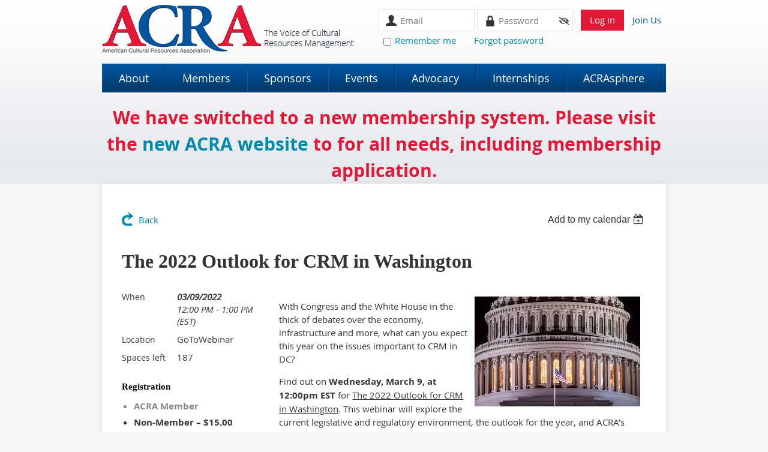

--- FILE ---
content_type: text/html; charset=utf-8
request_url: https://info.acra-crm.org/event-4705761
body_size: 11370
content:
<!DOCTYPE html>
<!--[if lt IE 7 ]><html lang="en" class="no-js ie6 "><![endif]-->
<!--[if IE 7 ]><html lang="en" class="no-js ie7 "> <![endif]-->
<!--[if IE 8 ]><html lang="en" class="no-js ie8 "> <![endif]-->
<!--[if IE 9 ]><html lang="en" class="no-js ie9 "><![endif]-->
<!--[if (gt IE 9)|!(IE)]><!--><html lang="en" class="no-js "> <!--<![endif]-->
  <head id="Head1">
		<link rel="stylesheet" type="text/css" href="https://kit-pro.fontawesome.com/releases/latest/css/pro.min.css" />
<meta name="viewport" content="width=device-width, initial-scale=1.0">
<link href="https://sf.wildapricot.org/BuiltTheme/whiteboard_maya_blue.v3.0/current/43e3fea9/Styles/combined.css" rel="stylesheet" type="text/css" /><link href="https://info.acra-crm.org/resources/theme/customStyles.css?t=637593554557810000" rel="stylesheet" type="text/css" /><link href="https://info.acra-crm.org/resources/theme/user.css?t=637400715280000000" rel="stylesheet" type="text/css" /><link href="https://live-sf.wildapricot.org/WebUI/built9.12.1-8e232c8/scripts/public/react/index-84b33b4.css" rel="stylesheet" type="text/css" /><link href="https://live-sf.wildapricot.org/WebUI/built9.12.1-8e232c8/css/shared/ui/shared-ui-compiled.css" rel="stylesheet" type="text/css" /><script type="text/javascript" language="javascript" id="idJavaScriptEnvironment">var bonaPage_BuildVer='9.12.1-8e232c8';
var bonaPage_AdminBackendUrl = '/admin/';
var bonaPage_StatRes='https://live-sf.wildapricot.org/WebUI/';
var bonaPage_InternalPageType = { isUndefinedPage : false,isWebPage : false,isAdminPage : false,isDialogPage : false,isSystemPage : true,isErrorPage : false,isError404Page : false };
var bonaPage_PageView = { isAnonymousView : true,isMemberView : false,isAdminView : false };
var WidgetMode = 0;
var bonaPage_IsUserAnonymous = true;
var bonaPage_ThemeVer='43e3fea9637400715280000000637593554557810000'; var bonaPage_ThemeId = 'whiteboard_maya_blue.v3.0'; var bonaPage_ThemeVersion = '3.0';
var bonaPage_id='18008'; version_id='';
if (bonaPage_InternalPageType && (bonaPage_InternalPageType.isSystemPage || bonaPage_InternalPageType.isWebPage) && window.self !== window.top) { var success = true; try { var tmp = top.location.href; if (!tmp) { top.location = self.location; } } catch (err) { try { if (self != top) { top.location = self.location; } } catch (err) { try { if (self != top) { top = self; } success = false; } catch (err) { success = false; } } success = false; } if (!success) { window.onload = function() { document.open('text/html', 'replace'); document.write('<ht'+'ml><he'+'ad></he'+'ad><bo'+'dy><h1>Wrong document context!</h1></bo'+'dy></ht'+'ml>'); document.close(); } } }
try { function waMetricsGlobalHandler(args) { if (WA.topWindow.waMetricsOuterGlobalHandler && typeof(WA.topWindow.waMetricsOuterGlobalHandler) === 'function') { WA.topWindow.waMetricsOuterGlobalHandler(args); }}} catch(err) {}
 try { if (parent && parent.BonaPage) parent.BonaPage.implementBonaPage(window); } catch (err) { }
try { document.write('<style type="text/css"> .WaHideIfJSEnabled, .HideIfJSEnabled { display: none; } </style>'); } catch(err) {}
var bonaPage_WebPackRootPath = 'https://live-sf.wildapricot.org/WebUI/built9.12.1-8e232c8/scripts/public/react/';</script><script type="text/javascript" language="javascript" src="https://live-sf.wildapricot.org/WebUI/built9.12.1-8e232c8/scripts/shared/bonapagetop/bonapagetop-compiled.js" id="idBonaPageTop"></script><script type="text/javascript" language="javascript" src="https://live-sf.wildapricot.org/WebUI/built9.12.1-8e232c8/scripts/public/react/index-84b33b4.js" id="ReactPublicJs"></script><script type="text/javascript" language="javascript" src="https://live-sf.wildapricot.org/WebUI/built9.12.1-8e232c8/scripts/shared/ui/shared-ui-compiled.js" id="idSharedJs"></script><script type="text/javascript" language="javascript" src="https://live-sf.wildapricot.org/WebUI/built9.12.1-8e232c8/General.js" id=""></script><script type="text/javascript" language="javascript" src="https://sf.wildapricot.org/BuiltTheme/whiteboard_maya_blue.v3.0/current/43e3fea9/Scripts/combined.js" id=""></script><title>American Cultural Resources Association - The 2022 Outlook for CRM in Washington</title>
<link rel="search" type="application/opensearchdescription+xml" title="info.acra-crm.org" href="/opensearch.ashx" /></head>
  <body id="PAGEID_18008" class="publicContentView LayoutMain">
<div class="mLayout layoutMain state1" id="mLayout">

<script type="text/javascript">
/*
var layoutState = document.getElementById('mLayout');
var rsStateWidth1 = 960;
var rsStateWidth2 = 600;
var rsStateWidth3 = 320;

function SetStateLayout()
{
	var bodyWidth = BonaPage.getInnerWidth();

	layoutState.className = layoutState.className.replace(/\s?state\d+/g,"");

	if( bodyWidth >= rsStateWidth1 )
		layoutState.className += ' state1';
	if( bodyWidth >= rsStateWidth2 && bodyWidth < rsStateWidth1 )
		layoutState.className += ' state2';
	if( bodyWidth < rsStateWidth2 )
		layoutState.className += ' state3';

	// message
	if( !document.getElementById('textWidth') )
	{
		var firstEl = layoutState.getElementsByTagName('div')[0];
		var newDivElem = document.createElement('div');
		newDivElem.id = 'textWidth';
		layoutState.insertBefore(newDivElem, firstEl);
	}
	document.getElementById('textWidth').innerHTML = 'bodyWidth: ' + bodyWidth;
}


jq$(function(){

	SetStateLayout();

	if (window.addEventListener)
	{
		window.addEventListener('resize', function() { SetStateLayout(); }, false);
		window.addEventListener("orientationchange", function() { SetStateLayout(); }, false);
	}

});*/

</script> <!-- header zone -->
		<div class="zoneHeader1">
			<div class="container_12">
				<div class="s1_grid_12 s2_grid_12 s3_grid_12">
<div id="idHeaderContentHolder" data-componentId="Header" class="WaPlaceHolder WaPlaceHolderHeader" style=""><div style=""><div id="id_cFBBPh7" data-componentId="cFBBPh7" class="WaLayoutContainerOnly" style=""><table cellspacing="0" cellpadding="0" class="WaLayoutTable" style=""><tr data-componentId="cFBBPh7_row" class="WaLayoutRow"><td id="id_Adv6vNa" data-componentId="Adv6vNa" class="WaLayoutItem" style="width:48%;"><div id="id_zL7MJci" class="WaLayoutPlaceHolder placeHolderContainer" data-componentId="zL7MJci" style=""><div style=""><div id="id_KxbYLDm" class="WaGadgetOnly WaGadgetContent  gadgetStyleNone" style="" data-componentId="KxbYLDm" ><div class="gadgetStyleBody gadgetContentEditableArea" style="padding-bottom:5px;" data-editableArea="0" data-areaHeight="auto">
<h2 style="margin-top: 5px"><a href="/"><img src="/resources/Pictures/acra-logo.png" alt="" title="" border="0"></a><br></h2>
</div>
</div></div></div></td><td style="" data-componentId="Adv6vNa_separator" class="WaLayoutSeparator"><div style="width: inherit;"></div></td><td id="id_q11Ww7T" data-componentId="q11Ww7T" class="WaLayoutItem" style="width:45%;"><div id="id_j55rSdl" class="WaLayoutPlaceHolder placeHolderContainer" data-componentId="j55rSdl" style=""><div style=""><div id="id_ScdNi6G" class="WaGadgetOnly WaGadgetLoginForm  gadgetStyleNone" style="" data-componentId="ScdNi6G" ><div class="gadgetStyleBody " style=""  data-areaHeight="auto">
<div class="loginContainerForm orientationHorizontal oAuthIsfalse">
  <form method="post" action="https://info.acra-crm.org/Sys/Login" id="id_ScdNi6G_form" class="generalLoginBox"  data-disableInAdminMode="true">
<input type="hidden" name="ReturnUrl" id="id_ScdNi6G_returnUrl" value="">
    <input type="hidden" name="CurrentUrl" id="id_ScdNi6G_currentUrl" value="/event-4705761">
    <input type="hidden" name="browserData" id="id_ScdNi6G_browserField">
    <div>
      <div class="loginUserName">
<div class="loginUserNameTextBox">
		<input name="email" type="text" maxlength="100" placeholder="Email"  id="id_ScdNi6G_userName" tabindex="1" class="emailTextBoxControl"/>
	</div>
</div><div class="loginPassword">
    <div class="loginPasswordTextBox">
		<div class="password-wrapper">
			<input 
				name="password" 
				type="password" 
placeholder="Password" 
				maxlength="50" 
				id="id_ScdNi6G_password" 
				tabindex="2" 
				class="passwordTextBoxControl" 
				autocomplete="off"
			/>
			<i class="fa fa-eye-slash toggle-password" toggle="#id_ScdNi6G_password"></i>
		</div>
    </div>
</div>
<script>
  if (!window.__passwordToggleInitialized) {
    window.__passwordToggleInitialized = true;

    $(document).ready(function () {
      $('.toggle-password').each(function () {
        const $icon = $(this);
        const selector = $icon.attr('toggle');
        if (!selector) return;

        const $input = selector.startsWith('#') ? $(selector) : $('#' + selector);
        if (!$input.length) return;

        $icon.on('click', function () {
          try {
            const inputEl = $input[0];
            const currentType = inputEl.getAttribute('type');

            if (currentType === 'password') {
              inputEl.setAttribute('type', 'text');
              $icon.removeClass('fa-eye-slash').addClass('fa-eye');
            } else {
              inputEl.setAttribute('type', 'password');
              $icon.removeClass('fa-eye').addClass('fa-eye-slash');
            }
          } catch (err) {
            console.warn('Password toggle error:', err.message);
          }
        });
      });
    });
  }
</script>
	 
      	  
        <div style="display:inline-block; vertical-align:bottom">
             
    <input id="g-recaptcha-invisible_ScdNi6G" name="g-recaptcha-invisible" value="recaptcha" type="hidden"/> 
    <div id="recapcha_placeholder_ScdNi6G" style="display:none"></div>
    <span id="idReCaptchaValidator_ScdNi6G" errorMessage="Please verify that you are not a robot" style="display:none" validatorType="method" ></span>
    <script>
        $("#idReCaptchaValidator_ScdNi6G").on( "wavalidate", function(event, validationResult) {
            if (grecaptcha.getResponse(widgetId_ScdNi6G).length == 0){
                grecaptcha.execute(widgetId_ScdNi6G);	
                validationResult.shouldStopValidation = true;
                return;
            }

            validationResult.result = true;
        });
  
            var widgetId_ScdNi6G;

            var onloadCallback_ScdNi6G = function() {
                // Renders the HTML element with id 'recapcha_placeholder_ScdNi6G' as a reCAPTCHA widget.
                // The id of the reCAPTCHA widget is assigned to 'widgetId_ScdNi6G'.
                widgetId_ScdNi6G = grecaptcha.render('recapcha_placeholder_ScdNi6G', {
                'sitekey' : '6LfmM_UhAAAAAJSHT-BwkAlQgN0mMViOmaK7oEIV',
                'size': 'invisible',
                'callback': function(){
                    document.getElementById('g-recaptcha-invisible_ScdNi6G').form.submit();
                },
                'theme' : 'light'
            });
        };
    </script>
	
    <script src="https://www.google.com/recaptcha/api.js?onload=onloadCallback_ScdNi6G&render=explicit" async defer></script>

  
        </div>
      <div class="loginAction">
	<input type="submit" onclick="if (!WA.isWidgetMode && !browserInfo.clientCookiesEnabled()) {alert('Warning: browser cookies disabled. Please enable them to use this website.'); return false;}"  name="ctl03$ctl02$loginViewControl$loginControl$Login" value="Log in" id="id_ScdNi6G_loginAction"  tabindex="4" class="loginButton loginButtonControl"/>	
</div></div>
    <div>
      <div class="loginActionRememberMe"><input id="id_ScdNi6G_rememberMe" type="checkbox" name="rememberMe" tabindex="3" class="rememberMeCheckboxControl"/><label for="id_ScdNi6G_rememberMe">Remember me</label></div><div class="loginPasswordForgot">
		<a rel="nofollow" href="https://info.acra-crm.org/Sys/ResetPasswordRequest">Forgot password</a>
	</div>
</div>     
  </form></div>
<script>
  jq$().ready(function() {
    var browserField = document.getElementById('id_ScdNi6G' + '_browserField');

    if (browserField) {
      browserField.value = browserInfo.getBrowserCapabilitiesData();
    }

    jq$('#id_ScdNi6G' + '_form').FormValidate();
    jq$('.WaGadgetLoginForm form').attr('data-disableInAdminMode', 'false');
  });
</script>
</div>
</div></div></div></td><td style="" data-componentId="q11Ww7T_separator" class="WaLayoutSeparator"><div style="width: inherit;"></div></td><td id="id_zCwVBUu" data-componentId="zCwVBUu" class="WaLayoutItem" style="width:6%;"><div id="id_9s5JAiO" class="WaLayoutPlaceHolder placeHolderContainer" data-componentId="9s5JAiO" style=""><div style=""><div id="id_IQFLAvJ" class="WaGadgetOnly WaGadgetCustomHTML  gadgetStyleNone" style="" data-componentId="IQFLAvJ" ><div class="gadgetStyleBody " style=""  data-areaHeight="auto">
<a class="join-us-link" href="/join-acra">Join Us</a></div>
</div></div></div></td></tr></table> </div></div>
</div></div>
			</div>
		</div>
		<div class="zoneHeader2">
			<div class="container_12">
				<div class="s1_grid_12 s2_grid_12 s3_grid_12">
<div id="id_Header1" data-componentId="Header1" class="WaPlaceHolder WaPlaceHolderHeader1" style=""><div style="padding-top:0px;padding-right:0px;padding-bottom:0px;padding-left:0px;"><div id="id_yOhi7Wr" class="WaGadgetFirst WaGadgetMenuHorizontal  menuStyle003" style="" data-componentId="yOhi7Wr" ><div class="menuBackground"></div>
<div class="menuInner">
	<ul class="firstLevel">
<li class=" ">
	<div class="item">
		<a href="https://info.acra-crm.org/" title="Home"><span>Home</span></a>
</div>
</li>
	
<li class=" dir">
	<div class="item">
		<a href="https://info.acra-crm.org/about" title="About"><span>About</span></a>
<ul class="secondLevel">
<li class=" ">
	<div class="item">
		<a href="https://info.acra-crm.org/mission" title="Mission"><span>Mission</span></a>
</div>
</li>
	
<li class=" ">
	<div class="item">
		<a href="https://info.acra-crm.org/leadership" title="Leadership"><span>Leadership</span></a>
</div>
</li>
	
<li class=" dir">
	<div class="item">
		<a href="https://info.acra-crm.org/page-18066" title="Committees"><span>Committees</span></a>
<ul class="secondLevel">
<li class=" ">
	<div class="item">
		<a href="https://info.acra-crm.org/collections" title="Collections Management and Curation Committee"><span>Collections Management and Curation Committee</span></a>
</div>
</li>
	
<li class=" ">
	<div class="item">
		<a href="https://info.acra-crm.org/page-18137" title="Academic Outreach"><span>Academic Outreach</span></a>
</div>
</li>
	
</ul>
</div>
</li>
	
<li class=" ">
	<div class="item">
		<a href="https://info.acra-crm.org/code-of-ethics" title="Code of Ethics"><span>Code of Ethics</span></a>
</div>
</li>
	
<li class=" ">
	<div class="item">
		<a href="https://info.acra-crm.org/partners" title="Partners"><span>Partners</span></a>
</div>
</li>
	
<li class=" dir">
	<div class="item">
		<a href="https://info.acra-crm.org/archives" title="Newsletters &amp; Archives"><span>Newsletters &amp; Archives</span></a>
<ul class="secondLevel">
<li class=" ">
	<div class="item">
		<a href="https://info.acra-crm.org/acra_news" title="ACRA News Archives"><span>ACRA News Archives</span></a>
</div>
</li>
	
</ul>
</div>
</li>
	
<li class=" ">
	<div class="item">
		<a href="https://info.acra-crm.org/Contact-ACRA" title="Contact Us"><span>Contact Us</span></a>
</div>
</li>
	
</ul>
</div>
</li>
	
<li class=" dir">
	<div class="item">
		<a href="https://info.acra-crm.org/members" title="Members"><span>Members</span></a>
<ul class="secondLevel">
<li class=" ">
	<div class="item">
		<a href="https://info.acra-crm.org/member-directory" title="Member Directory"><span>Member Directory</span></a>
</div>
</li>
	
<li class=" ">
	<div class="item">
		<a href="https://info.acra-crm.org/member-benefits" title="Member Benefits"><span>Member Benefits</span></a>
</div>
</li>
	
<li class=" dir">
	<div class="item">
		<a href="https://info.acra-crm.org/member-resources" title="Member Resources"><span>Member Resources</span></a>
<ul class="secondLevel">
<li class=" ">
	<div class="item">
		<a href="https://info.acra-crm.org/page-18070" title="Salary and Industry Surveys"><span>Salary and Industry Surveys</span></a>
</div>
</li>
	
<li class=" ">
	<div class="item">
		<a href="https://info.acra-crm.org/healthsafety" title="Health &amp; Safety"><span>Health &amp; Safety</span></a>
</div>
</li>
	
<li class=" dir">
	<div class="item">
		<a href="https://info.acra-crm.org/awards" title="Awards"><span>Awards</span></a>
<ul class="secondLevel">
<li class=" ">
	<div class="item">
		<a href="https://info.acra-crm.org/nominate" title="Call for Award Nominations"><span>Call for Award Nominations</span></a>
</div>
</li>
	
</ul>
</div>
</li>
	
<li class=" ">
	<div class="item">
		<a href="https://info.acra-crm.org/page-18072" title="Regulatory Information"><span>Regulatory Information</span></a>
</div>
</li>
	
<li class=" ">
	<div class="item">
		<a href="https://info.acra-crm.org/jobs" title="Jobs and RFP Listings"><span>Jobs and RFP Listings</span></a>
</div>
</li>
	
</ul>
</div>
</li>
	
<li class=" ">
	<div class="item">
		<a href="https://info.acra-crm.org/mpp" title="Membership Patron Program"><span>Membership Patron Program</span></a>
</div>
</li>
	
<li class=" ">
	<div class="item">
		<a href="https://info.acra-crm.org/page-18073" title="Member Forum"><span>Member Forum</span></a>
</div>
</li>
	
<li class=" ">
	<div class="item">
		<a href="https://info.acra-crm.org/join-acra" title="Join ACRA"><span>Join ACRA</span></a>
</div>
</li>
	
</ul>
</div>
</li>
	
<li class=" dir">
	<div class="item">
		<a href="https://info.acra-crm.org/sponsors" title="Sponsors"><span>Sponsors</span></a>
<ul class="secondLevel">
<li class=" ">
	<div class="item">
		<a href="https://info.acra-crm.org/current-sponsors" title="Current Sponsors"><span>Current Sponsors</span></a>
</div>
</li>
	
<li class=" ">
	<div class="item">
		<a href="https://info.acra-crm.org/sponsor-benefits" title="Sponsor Benefits"><span>Sponsor Benefits</span></a>
</div>
</li>
	
<li class=" ">
	<div class="item">
		<a href="https://info.acra-crm.org/sponsor-now" title="Sponsor Now"><span>Sponsor Now</span></a>
</div>
</li>
	
</ul>
</div>
</li>
	
<li class=" dir">
	<div class="item">
		<a href="https://info.acra-crm.org/events" title="Events"><span>Events</span></a>
<ul class="secondLevel">
<li class=" dir">
	<div class="item">
		<a href="https://info.acra-crm.org/continuing-education" title="Continuing Education"><span>Continuing Education</span></a>
<ul class="secondLevel">
<li class=" ">
	<div class="item">
		<a href="https://info.acra-crm.org/webinarsondemand" title="Webinars On Demand"><span>Webinars On Demand</span></a>
</div>
</li>
	
<li class=" ">
	<div class="item">
		<a href="https://info.acra-crm.org/pastwebinars" title="Past Webinars"><span>Past Webinars</span></a>
</div>
</li>
	
</ul>
</div>
</li>
	
<li class=" ">
	<div class="item">
		<a href="https://info.acra-crm.org/upcomingevents" title="Event Calendar"><span>Event Calendar</span></a>
</div>
</li>
	
<li class=" ">
	<div class="item">
		<a href="https://info.acra-crm.org/annual-conference-2022" title="2022 Annual Conference"><span>2022 Annual Conference</span></a>
</div>
</li>
	
<li class=" ">
	<div class="item">
		<a href="https://info.acra-crm.org/previous-conferences" title="Previous Conferences"><span>Previous Conferences</span></a>
</div>
</li>
	
</ul>
</div>
</li>
	
<li class=" dir">
	<div class="item">
		<a href="https://info.acra-crm.org/advocacy" title="Advocacy"><span>Advocacy</span></a>
<ul class="secondLevel">
<li class=" ">
	<div class="item">
		<a href="https://info.acra-crm.org/page-18095" title="Take Action"><span>Take Action</span></a>
</div>
</li>
	
<li class=" ">
	<div class="item">
		<a href="https://info.acra-crm.org/page-18084" title="Advocacy Fund"><span>Advocacy Fund</span></a>
</div>
</li>
	
<li class=" ">
	<div class="item">
		<a href="https://info.acra-crm.org/latestnews" title="Latest News"><span>Latest News</span></a>
</div>
</li>
	
<li class=" ">
	<div class="item">
		<a href="https://info.acra-crm.org/crmday" title="CRM Day on the Hill"><span>CRM Day on the Hill</span></a>
</div>
</li>
	
<li class=" dir">
	<div class="item">
		<a href="https://info.acra-crm.org/priorities-and-positions" title="Priorities and Positions"><span>Priorities and Positions</span></a>
<ul class="secondLevel">
<li class=" ">
	<div class="item">
		<a href="https://info.acra-crm.org/page-18082" title="DAPL Statement"><span>DAPL Statement</span></a>
</div>
</li>
	
<li class=" ">
	<div class="item">
		<a href="https://info.acra-crm.org/appendixc" title="Comment on Appendix C"><span>Comment on Appendix C</span></a>
</div>
</li>
	
<li class=" ">
	<div class="item">
		<a href="https://info.acra-crm.org/NHPA_hearing" title="Statement on NHPA Hearing"><span>Statement on NHPA Hearing</span></a>
</div>
</li>
	
</ul>
</div>
</li>
	
</ul>
</div>
</li>
	
<li class=" ">
	<div class="item">
		<a href="https://info.acra-crm.org/internships" title="Internships"><span>Internships</span></a>
</div>
</li>
	
<li class=" ">
	<div class="item">
		<a href="https://info.acra-crm.org/acrasphere" title="ACRAsphere"><span>ACRAsphere</span></a>
</div>
</li>
	
</ul>
</div>

<script type="text/javascript">
	jq$(function()
	{
		var gadgetHorMenu = jq$('#id_yOhi7Wr'),
			gadgetHorMenuContainer = gadgetHorMenu.find('.menuInner'),
			firstLevelMenu = gadgetHorMenu.find('ul.firstLevel'),
			holderInitialMenu = firstLevelMenu.children(),
			outsideItems = null,
			phantomElement = '<li class="phantom"><div class="item"><a href="#"><span>&#x2261;</span></a><ul class="secondLevel"></ul></div></li>',
			placeHolder = gadgetHorMenu.parents('.WaLayoutPlaceHolder'),
			placeHolderId = placeHolder && placeHolder.attr('data-componentId'),
			mobileState = false,
			rsStateWidth2 = 617,
			isTouchSupported = !!(('ontouchstart' in window) || (window.DocumentTouch && document instanceof DocumentTouch) || (navigator.msPointerEnabled && navigator.msMaxTouchPoints));


		function resizeMenu()
		{
			var i,
				len,
				fitMenuWidth = 0,
				menuItemPhantomWidth = 80;

			// background track
			gadgetHorMenu.find('.menuBackground').css(
			{
				'width': jq$('body').width(),
				'left': ( ( jq$('body').width() - gadgetHorMenu.width() ) * -0.5 )
			});

			firstLevelMenu.html( holderInitialMenu).removeClass('adapted').css({ width: 'auto' }); // restore initial menu

			if( !gadgetHorMenuContainer.find('.menuButton').size() )
			{
				gadgetHorMenuContainer.prepend('<div class="menuButton"></div>');

				gadgetHorMenuContainer.find('.menuButton').on("click",function()
				{
					gadgetHorMenuContainer.find('ul.firstLevel').toggle();
					return false;
				});

				jq$('body').on("click",function()
				{
					if( mobileState )
						gadgetHorMenuContainer.find('ul.firstLevel').hide();
				});
			}

			// for state 3
			if( jq$(window).width() < rsStateWidth2 && mobileState == false )
			{
				gadgetHorMenuContainer.find('ul.firstLevel').attr('style','');
				mobileState = true;

				return false;
			}

			if( jq$(window).width() >= rsStateWidth2 )
			{
				gadgetHorMenuContainer.find('ul.firstLevel').attr('style','');
				mobileState = false;
			}


			if( firstLevelMenu.width() > gadgetHorMenuContainer.width() ) // if menu oversize
			{
				menuItemPhantomWidth = firstLevelMenu.addClass('adapted').append( phantomElement).children('.phantom').width();

				for( i = 0, len = holderInitialMenu.size(); i <= len; i++ )
				{
					fitMenuWidth += jq$( holderInitialMenu.get(i) ).width();

					if( fitMenuWidth + menuItemPhantomWidth > gadgetHorMenuContainer.width() )
					{
						outsideItems = firstLevelMenu.children(':gt('+(i-1)+'):not(.phantom)').remove();
						firstLevelMenu.find('.phantom > .item > ul').append( outsideItems);
						break;
					}
				}
				gadgetHorMenu.find('.phantom > .item > a').click(function(){ return false; });
			}

			disableFirstTouch();

			firstLevelMenu.css( 'width', '' ); // restore initial menu width
			firstLevelMenu.children().removeClass('last-child').eq(-1).addClass('last-child'); // add last-child mark
		}

		resizeMenu();

		jq$(window).resize(function()
		{
			resizeMenu();
		});

		jq$(window).load(function(){
			resizeMenu();
		});

		function onLayoutColumnResized(sender, args)
		{
			args = args || {};

			if (placeHolderId && (placeHolderId == args.leftColPlaceHolderId || placeHolderId == args.rightColPlaceHolderId))
			{
				resizeMenu();
			}
		}

		BonaPage.addPageStateHandler(BonaPage.PAGE_PARSED, function() { WA.Gadgets.LayoutColumnResized.addHandler(onLayoutColumnResized); });
		BonaPage.addPageStateHandler(BonaPage.PAGE_UNLOADED, function() { WA.Gadgets.LayoutColumnResized.removeHandler(onLayoutColumnResized); });


        function disableFirstTouch()
        {
          if (!isTouchSupported) return;


          jq$('#id_yOhi7Wr').find('.menuInner li.dir > .item > a').on( 'click', function(event)
          {
            if( !this.touchCounter )
              this.touchCounter = 0;

            if( this.touchCounter >= 1 )
            {
              this.touchCounter = 0;
              return true;
            }
            this.touchCounter++;

            if (!mobileState)
            {
              WA.stopEventDefault(event);
            }
          });

          jq$('#id_yOhi7Wr').find('.menuInner li.dir > .item > a').on( 'mouseout', function(event)
          {
            if( !this.touchCounter )
              this.touchCounter = 0;
            this.touchCounter = 0;
          });
        }

        disableFirstTouch();

	});
</script></div><div id="id_AzAJkQn" class="WaGadgetLast WaGadgetContent  gadgetStyleNone" style="" data-componentId="AzAJkQn" ><div class="gadgetStyleBody gadgetContentEditableArea" style="" data-editableArea="0" data-areaHeight="auto">
<p align="center"><font color="#E31836"><span style="font-size: 30px;"><strong>We have switched to a new membership system.&nbsp;</strong></span></font><strong style="font-size: 30px; color: rgb(227, 24, 54);">Please visit the <a href="https://acra-crm.org" target="_blank">new ACRA website</a> to for all needs, including membership application.</strong></p></div>
</div></div>
</div></div>
			</div>
		</div>
		<div class="zoneHeader3">
			<div class="container_12">
				<div class="s1_grid_12 s2_grid_12 s3_grid_12">
</div>
			</div>
		</div>
		<div class="zoneHeader4">
			<div class="container_12">
				<div class="s1_grid_12 s2_grid_12 s3_grid_12">
</div>
			</div>
		</div>
		<!-- /header zone -->

<!-- content zone -->
	<div class="zoneContent">
		<div class="container_12">
			<div class="s1_grid_12 s2_grid_12 s3_grid_12">
<div id="idPrimaryContentBlock1Content" data-componentId="Content" class="WaPlaceHolder WaPlaceHolderContent" style=""><div style=""><div id="id_HdIIETy" class="WaGadgetOnly WaGadgetEvents  gadgetStyleNone WaGadgetEventsStateDetails" style="" data-componentId="HdIIETy" >



<form method="post" action="" id="form">
<div class="aspNetHidden">
<input type="hidden" name="__VIEWSTATE" id="__VIEWSTATE" value="3+q26DHZWa+3edbQ/gc4azmLJv4JS6f7SD6sklh7z/KMEzzmU/2sFr82dESmE4gl8IiIER2Mi38dpzu6V6rwwxRWWK0mT0qUZe3GX5XkLxjx2etfOCiFdi3fLk+ybFQUJJU4v1td40+qb5dUfWHvezyeMT3bESikHdi7GuYZwtOHz18v+osVCenerFGqe73QKTrMbvlHcZ3+ht8inOS+wQ8j46D2/04ocAEGhD0EsFCC5SGVsHfSi3EdGmpoxIdiOB7i6bZCtU35n3+A2Jn2S69LdsVZ/y6H9MK3pkktm7wQ9LEB" />
</div>

    
    <input type="hidden" name="FunctionalBlock1$contentModeHidden" id="FunctionalBlock1_contentModeHidden" value="1" />



       
  <div id="idEventsTitleMainContainer" class="pageTitleOuterContainer">
    <div id="idEventBackContainer" class="pageBackContainer">
      <a id="FunctionalBlock1_ctl00_eventPageViewBase_ctl00_ctl00_back" class="eventBackLink" href="javascript: history.back();">Back</a>
    </div>
      
    <div id="idEventViewSwitcher" class="pageViewSwitcherOuterContainer">
      
<div class="cornersContainer"><div class="topCorners"><div class="c1"></div><div class="c2"></div><div class="c3"></div><div class="c4"></div><div class="c5"></div></div></div>
  <div class="pageViewSwitcherContainer"><div class="d1"><div class="d2"><div class="d3"><div class="d4"><div class="d5"><div class="d6"><div class="d7"><div class="d8"><div class="d9"><div class="inner">
    <div id="init-add-event-to-calendar-dropdown-4705761" class="semantic-ui" style="color: inherit; background: transparent;"></div>
    <script>
      function initAddEventToCalendarDropDown4705761()
      {
        if (typeof window.initAddEventToCalendarDropDown !== 'function') { return; }
      
        const domNodeId = 'init-add-event-to-calendar-dropdown-4705761';
        const event = {
          id: '4705761',
          title: 'The 2022 Outlook for CRM in Washington',
          description: '    With Congress and the White House in the thick of debates over the economy, infrastructure and more, what can you expect this year on the issues important to CRM in DC?    Find out on Wednesday, March 9, at 12:00pm EST for The 2022 Outlook for CRM in Washington. This webinar will explore the current legislative and regulatory environment, the outlook for the year, and ACRA’s 2022 government relations priorities.    In addition, we will be joined by U.S. Representative Teresa Leger Fernandez (D-NM), the author of the Historic Preservation Enhancement Act and a leading voice in Congress on preservation, who will share her perspective on the issues that matter the most to our profession.    You will also learn how to make a direct impact on the issues you care about the most. From engaging policymakers to communicating your message effectively, you will come away with the skills you need for advocating for your business, your family, and your community.    This webinar is FREE for ACRA members and available to non-members for $15. Spaces are limited – register NOW to reserve your spot!          Note: This webinar will occur in Eastern Time.    '.replace(/\r+/g, ''),
          location: 'GoToWebinar',
          url: window.location.href,
          allDay: 'True' === 'False',
          start: '2022-03-09T17:00:00Z', 
          end: '2022-03-09T18:00:00Z',
          sessions: [{"title":"The 2022 Outlook for CRM in Washington","start":"2022-03-09T17:00:00Z","end":"2022-03-09T18:00:00Z","allDay":false}]
        };
      
        window.initAddEventToCalendarDropDown(event, domNodeId);
      }    
    
      window.BonaPage.addPageStateHandler(window.BonaPage.PAGE_PARSED, initAddEventToCalendarDropDown4705761);

    </script>
  </div></div></div></div></div></div></div></div></div></div></div>
<div class="cornersContainer"><div class="bottomCorners"><div class="c5"></div><div class="c4"></div><div class="c3"></div><div class="c2"></div><div class="c1"></div></div></div>

    </div>
    <div class="pageTitleContainer eventsTitleContainer">
      <h1 class="pageTitle SystemPageTitle">
        The 2022 Outlook for CRM in Washington
      </h1>
    </div>
  </div>
      

      


<div class="boxOuterContainer boxBaseView"><div class="cornersContainer"><div class="topCorners"><div class="c1"></div><div class="c2"></div><div class="c3"></div><div class="c4"></div><div class="c5"></div><!--[if gt IE 6]><!--><div class="r1"><div class="r2"><div class="r3"><div class="r4"><div class="r5"></div></div></div></div></div><!--<![endif]--></div></div><div  class="boxContainer"><div class="d1"><div class="d2"><div class="d3"><div class="d4"><div class="d5"><div class="d6"><div class="d7"><div class="d8"><div class="d9"><div class="inner">
      
    <div class="boxBodyOuterContainer"><div class="cornersContainer"><div class="topCorners"><div class="c1"></div><div class="c2"></div><div class="c3"></div><div class="c4"></div><div class="c5"></div><!--[if gt IE 6]><!--><div class="r1"><div class="r2"><div class="r3"><div class="r4"><div class="r5"></div></div></div></div></div><!--<![endif]--></div></div><div  class="boxBodyContainer"><div class="d1"><div class="d2"><div class="d3"><div class="d4"><div class="d5"><div class="d6"><div class="d7"><div class="d8"><div class="d9"><div class="inner">
          
        <div class="boxBodyInfoOuterContainer boxBodyInfoViewFill"><div class="cornersContainer"><div class="topCorners"><div class="c1"></div><div class="c2"></div><div class="c3"></div><div class="c4"></div><div class="c5"></div><!--[if gt IE 6]><!--><div class="r1"><div class="r2"><div class="r3"><div class="r4"><div class="r5"></div></div></div></div></div><!--<![endif]--></div></div><div  class="boxBodyInfoContainer"><div class="d1"><div class="d2"><div class="d3"><div class="d4"><div class="d5"><div class="d6"><div class="d7"><div class="d8"><div class="d9"><div class="inner">
              
            

<div class="boxInfoContainer">
  <ul class="boxInfo">
    <li class="eventInfoStartDate">
      <label class="eventInfoBoxLabel">When</label>
      <div class="eventInfoBoxValue"><strong>03/09/2022</strong></div>
    </li>
    <li id="FunctionalBlock1_ctl00_eventPageViewBase_ctl00_ctl00_eventInfoBox_startTimeLi" class="eventInfoStartTime">
      <label class="eventInfoBoxLabel">&nbsp;</label>
      <div class="eventInfoBoxValue"><span><div id="FunctionalBlock1_ctl00_eventPageViewBase_ctl00_ctl00_eventInfoBox_startTimeLocalizePanel" client-tz-item="America/New_York" client-tz-formatted=" (EST)">
	12:00 PM - 1:00 PM
</div></span></div>
    </li>
    
    
    
    
    <li id="FunctionalBlock1_ctl00_eventPageViewBase_ctl00_ctl00_eventInfoBox_locationLi" class="eventInfoLocation">
      <label class="eventInfoBoxLabel">Location</label>
      <div class="eventInfoBoxValue"><span>GoToWebinar</span></div>
    </li>
    <li id="FunctionalBlock1_ctl00_eventPageViewBase_ctl00_ctl00_eventInfoBox_ticketsLeft" class="eventInfoSpacesLeft">
      <label class="eventInfoBoxLabel">Spaces left</label>
      <div class="eventInfoBoxValue"><span>187</span></div>
    </li>
    
  </ul>
</div>

            
<div class="registrationInfoContainer">
  
    <h4 id="idRegistrationInfo" class="infoTitle">Registration</h4>
    <div class="infoText"></div>
  
  
    <ul class="registrationInfo">
  
    <li id="FunctionalBlock1_ctl00_eventPageViewBase_ctl00_ctl00_eventRegistrationTypesView_registrationTypesRepeater_ctl01_regTypeLi" class="disabled" title="Available for: Small Firm, 1st Category, Small Firm, 2nd Category, Small Firm, 3rd Category, Medium Firm, 1st Category, Medium Firm, 2nd Category, Large Firm, 1st Category, Large Firm, 2nd Category, Associate, Student, Vendor/Sponsor
">
      <label class="regTypeLiLabel">
        <strong>
          ACRA Member
        </strong>
        
        
      </label>
      <div class="regTypeLiValue">
        <span class="regTypeLiValueSpan">
          
        </span>
      </div>
    </li>
  
    <li id="FunctionalBlock1_ctl00_eventPageViewBase_ctl00_ctl00_eventRegistrationTypesView_registrationTypesRepeater_ctl02_regTypeLi">
      <label class="regTypeLiLabel">
        <strong>
          Non-Member – $15.00
        </strong>
        
        
      </label>
      <div class="regTypeLiValue">
        <span class="regTypeLiValueSpan">
          
        </span>
      </div>
    </li>
  
    </ul>  
  
</div>

              
            
              
            <div id="FunctionalBlock1_ctl00_eventPageViewBase_ctl00_ctl00_regTypeHr" class="regTypeHr" style="clear: both;"><hr /></div>

            
                
            
<div class="boxActionContainer">
  <div class="inner">
    
    
    
    
      <div class="infoRegistrationIsClosed">Registration is closed</div>
    
    
  </div>
</div>
              
          <div class="clearEndContainer"></div></div></div></div></div></div></div></div></div></div></div></div><div class="cornersContainer"><div class="bottomCorners"><!--[if gt IE 6]><!--><div class="r1"><div class="r2"><div class="r3"><div class="r4"><div class="r5"></div></div></div></div></div><!--<![endif]--><div class="c5"></div><div class="c4"></div><div class="c3"></div><div class="c2"></div><div class="c1"></div></div></div></div>

          <div class="boxBodyContentOuterContainer"><div class="cornersContainer"><div class="topCorners"><div class="c1"></div><div class="c2"></div><div class="c3"></div><div class="c4"></div><div class="c5"></div><!--[if gt IE 6]><!--><div class="r1"><div class="r2"><div class="r3"><div class="r4"><div class="r5"></div></div></div></div></div><!--<![endif]--></div></div><div  class="boxBodyContentContainer fixedHeight"><div class="d1"><div class="d2"><div class="d3"><div class="d4"><div class="d5"><div class="d6"><div class="d7"><div class="d8"><div class="d9"><div class="inner gadgetEventEditableArea">
                  <p><img src="/resources/Pictures/CapitolClose.jpg" alt="" title="" border="0" style="margin: 10px;" align="right"></p>

<p>With Congress and the White House in the thick of debates over the economy, infrastructure and more, what can you expect this year on the issues important to CRM in DC?</p>

<p>Find out on <strong>Wednesday, March 9, at 12:00pm EST</strong> for <u>The 2022 Outlook for CRM in Washington</u>. This webinar will explore the current legislative and regulatory environment, the outlook for the year, and ACRA’s 2022 government relations priorities.</p>

<p><em>In addition, we will be joined by U.S. Representative Teresa Leger Fernandez (D-NM), the author of the Historic Preservation Enhancement Act and a leading voice in Congress on preservation, who will share her perspective on the issues that matter the most to our profession.</em></p>

<p>You will also learn how to make a direct impact on the issues you care about the most. From engaging policymakers to communicating your message effectively, you will come away with the skills you need for advocating for your business, your family, and your community.</p>

<p><strong>This webinar is <font color="#E31836">FREE</font> for ACRA members and available to non-members for $15.</strong> Spaces are limited – register NOW to reserve your spot!</p>

<p><br></p>

<p align="left"><em>Note: This webinar will occur in Eastern Time.</em><br></p>
              <div class="clearEndContainer"></div></div></div></div></div></div></div></div></div></div></div></div><div class="cornersContainer"><div class="bottomCorners"><!--[if gt IE 6]><!--><div class="r1"><div class="r2"><div class="r3"><div class="r4"><div class="r5"></div></div></div></div></div><!--<![endif]--><div class="c5"></div><div class="c4"></div><div class="c3"></div><div class="c2"></div><div class="c1"></div></div></div></div>
        
      <div class="clearEndContainer"></div></div></div></div></div></div></div></div></div></div></div></div><div class="cornersContainer"><div class="bottomCorners"><!--[if gt IE 6]><!--><div class="r1"><div class="r2"><div class="r3"><div class="r4"><div class="r5"></div></div></div></div></div><!--<![endif]--><div class="c5"></div><div class="c4"></div><div class="c3"></div><div class="c2"></div><div class="c1"></div></div></div></div>
       
  <div class="clearEndContainer"></div></div></div></div></div></div></div></div></div></div></div></div><div class="cornersContainer"><div class="bottomCorners"><!--[if gt IE 6]><!--><div class="r1"><div class="r2"><div class="r3"><div class="r4"><div class="r5"></div></div></div></div></div><!--<![endif]--><div class="c5"></div><div class="c4"></div><div class="c3"></div><div class="c2"></div><div class="c1"></div></div></div></div>



<script>
    var isBatchWizardRegistration = false;
    if (isBatchWizardRegistration) 
    {
        var graphqlOuterEndpoint = '/sys/api/graphql';;
        var batchEventRegistrationWizard = window.createBatchEventRegistrationWizard(graphqlOuterEndpoint);
        
        batchEventRegistrationWizard.openWizard({
            eventId: 4705761
        });
    }
</script>

 

  
<div class="aspNetHidden">

	<input type="hidden" name="__VIEWSTATEGENERATOR" id="__VIEWSTATEGENERATOR" value="2AE9EEA8" />
</div></form></div></div>
</div></div>
		</div>
	</div>
	<!-- /content zone -->

<!-- footer zone -->
		<div class="zoneFooter1">
			<div class="container_12">
				<div class="s1_grid_12 s2_grid_12 s3_grid_12">
<div id="idFooterContentHolder" data-componentId="Footer" class="WaPlaceHolder WaPlaceHolderFooter" style=""><div style=""><div id="id_8mhRXG1" data-componentId="8mhRXG1" class="WaLayoutContainerOnly" style=""><table cellspacing="0" cellpadding="0" class="WaLayoutTable" style=""><tr data-componentId="8mhRXG1_row" class="WaLayoutRow"><td id="id_dnLPo9M" data-componentId="dnLPo9M" class="WaLayoutItem" style="width:25%;"><div id="id_VvNtHkd" class="WaLayoutPlaceHolder placeHolderContainer" data-componentId="VvNtHkd" style=""><div style=""><div id="id_H4c9dPi" class="WaGadgetOnly WaGadgetSocialProfile  gadgetThemeStyle" style="margin-top:0px;margin-bottom:0px;" data-componentId="H4c9dPi" ><div class="gadgetStyleTitle" style=" "><h4 class="gadgetTitleH4">
CONNECT WITH US</h4></div>
<div class="gadgetStyleBody " style=""  data-areaHeight="auto">
<ul class="orientationHorizontal  alignLeft" >


<li>
				<a href="http://www.facebook.com/pages/American-Cultural-Resources-Association/373129249407555" title="Facebook" class="Facebook" target="_blank"></a>
			</li>
<li>
				<a href="https://x.com/wildapricot" title="X" class="X" target="_blank"></a>
			</li>
<li>
				<a href="https://www.linkedin.com/company/acracrm" title="LinkedIn" class="LinkedIn" target="_blank"></a>
			</li>
		
</ul>

</div>
</div></div></div></td><td style="" data-componentId="dnLPo9M_separator" class="WaLayoutSeparator"><div style="width: inherit;"></div></td><td id="id_HQKeJ39" data-componentId="HQKeJ39" class="WaLayoutItem" style="width:25%;"><div id="id_SI4hD9Y" class="WaLayoutPlaceHolder placeHolderContainer" data-componentId="SI4hD9Y" style=""><div style=""><div id="id_ezXYAgS" class="WaGadgetOnly WaGadgetContent  gadgetStyleNone" style="margin-bottom:7px;" data-componentId="ezXYAgS" ><div class="gadgetStyleTitle" style=" "><h4 class="gadgetTitleH4">
CONTACT US</h4></div>
<div class="gadgetStyleBody gadgetContentEditableArea" style="" data-editableArea="0" data-areaHeight="auto">
ACRA Headquarters <br>1025 Thomas Jefferson Street NW<br>Suite 400 West<br>Washington, DC 20007</div>
</div></div></div></td><td style="" data-componentId="HQKeJ39_separator" class="WaLayoutSeparator"><div style="width: inherit;"></div></td><td id="id_8nGUZHU" data-componentId="8nGUZHU" class="WaLayoutItem" style="width:25%;"><div id="id_yM4jWjl" class="WaLayoutPlaceHolder placeHolderContainer" data-componentId="yM4jWjl" style=""><div style=""><div id="id_SAbuuGZ" class="WaGadgetOnly WaGadgetContent  gadgetStyleNone" style="" data-componentId="SAbuuGZ" ><div class="gadgetStyleBody gadgetContentEditableArea" style="" data-editableArea="0" data-areaHeight="auto">
<p><br></p>

<p>Local: 202-367-9094<br>
FAX: 866-875-6492<br>
Email: <a style="color:#fff;" href="mailto:info@acra-crm.org">Headquarters</a><br></p>
</div>
</div></div></div></td><td style="" data-componentId="8nGUZHU_separator" class="WaLayoutSeparator"><div style="width: inherit;"></div></td><td id="id_cmO7ZeS" data-componentId="cmO7ZeS" class="WaLayoutItem" style="width:25%;"><div id="id_WPak3hF" class="WaLayoutPlaceHolder placeHolderContainer" data-componentId="WPak3hF" style=""><div style=""><div id="id_xCRkY5W" class="WaGadgetOnly WaGadgetSiteSearch  gadgetStyleNone" style="" data-componentId="xCRkY5W" ><div class="gadgetStyleTitle" style=" "><h4 class="gadgetTitleH4">
SEARCH</h4></div>
<div class="gadgetStyleBody " style=""  data-areaHeight="auto">
<div class="searchBoxOuter alignLeft">
	<div class="searchBox">
<form method="post" action="https://info.acra-crm.org/Sys/Search" id="id_xCRkY5W_form" class="generalSearchBox"  data-disableInAdminMode="true">
<span class="searchBoxFieldContainer"><input class="searchBoxField" type="text" name="searchString" id="idid_xCRkY5W_searchBox" value="" maxlength="300" autocomplete="off"  placeholder="Enter search string"></span>
<div class="autoSuggestionBox" id="idid_xCRkY5W_resultDiv"></div>
</form></div>
	</div>
	<script type="text/javascript">
		(function(){

			function init()
			{
				var model = {};
				model.gadgetId = 'idid_xCRkY5W';
				model.searchBoxId = 'idid_xCRkY5W_searchBox';
				model.resultDivId = 'idid_xCRkY5W_resultDiv';
				model.selectedTypes = '7';
				model.searchTemplate = 'https://info.acra-crm.org/Sys/Search?q={0}&types={1}&page={2}';
				model.searchActionUrl = '/Sys/Search/DoSearch';
				model.GoToSearchPageTextTemplate = 'Search for &#39;{0}&#39;';
				model.autoSuggest = true;
				var WASiteSearch = new WASiteSearchGadget(model);
			}

			jq$(document).ready(init);
		}) ();
	</script>
</div>
</div></div></div></td></tr></table> </div></div>
</div></div>
			</div>
		</div>
		<div class="zoneFooter2">
			<div class="container_12">
				<div class="s1_grid_12 s2_grid_12 s3_grid_12">
</div>
			</div>
		</div>
		<div class="zoneFooter3">
			<div class="container_12">
				<div class="s1_grid_12 s2_grid_12 s3_grid_12">
</div>
<div class="s1_grid_12 s2_grid_12 s3_grid_12">
<div id="idFooterPoweredByContainer">
	<span id="idFooterPoweredByWA">
Powered by <a href="http://www.wildapricot.com" target="_blank">Wild Apricot</a> Membership Software</span>
</div>
</div>
</div>
		</div>
		<!-- /footer zone -->

<div id="idCustomJsContainer" class="cnCustomJsContainer">
<!-- Global site tag (gtag.js) - Google Analytics -->
<script async src="https://www.googletagmanager.com/gtag/js?id=UA-152409849-1">
try
{
    
}
catch(err)
{}</script>
<script>
try
{
    
  window.dataLayer = window.dataLayer || [];
  function gtag(){dataLayer.push(arguments);}
  gtag('js', new Date());

  gtag('config', 'UA-152409849-1');

}
catch(err)
{}</script>
</div>
</div></body>
</html>
<script type="text/javascript">if (window.BonaPage && BonaPage.setPageState) { BonaPage.setPageState(BonaPage.PAGE_PARSED); }</script>

--- FILE ---
content_type: text/html; charset=utf-8
request_url: https://www.google.com/recaptcha/api2/anchor?ar=1&k=6LfmM_UhAAAAAJSHT-BwkAlQgN0mMViOmaK7oEIV&co=aHR0cHM6Ly9pbmZvLmFjcmEtY3JtLm9yZzo0NDM.&hl=en&v=PoyoqOPhxBO7pBk68S4YbpHZ&theme=light&size=invisible&anchor-ms=20000&execute-ms=30000&cb=l87mtbbzkjhg
body_size: 49388
content:
<!DOCTYPE HTML><html dir="ltr" lang="en"><head><meta http-equiv="Content-Type" content="text/html; charset=UTF-8">
<meta http-equiv="X-UA-Compatible" content="IE=edge">
<title>reCAPTCHA</title>
<style type="text/css">
/* cyrillic-ext */
@font-face {
  font-family: 'Roboto';
  font-style: normal;
  font-weight: 400;
  font-stretch: 100%;
  src: url(//fonts.gstatic.com/s/roboto/v48/KFO7CnqEu92Fr1ME7kSn66aGLdTylUAMa3GUBHMdazTgWw.woff2) format('woff2');
  unicode-range: U+0460-052F, U+1C80-1C8A, U+20B4, U+2DE0-2DFF, U+A640-A69F, U+FE2E-FE2F;
}
/* cyrillic */
@font-face {
  font-family: 'Roboto';
  font-style: normal;
  font-weight: 400;
  font-stretch: 100%;
  src: url(//fonts.gstatic.com/s/roboto/v48/KFO7CnqEu92Fr1ME7kSn66aGLdTylUAMa3iUBHMdazTgWw.woff2) format('woff2');
  unicode-range: U+0301, U+0400-045F, U+0490-0491, U+04B0-04B1, U+2116;
}
/* greek-ext */
@font-face {
  font-family: 'Roboto';
  font-style: normal;
  font-weight: 400;
  font-stretch: 100%;
  src: url(//fonts.gstatic.com/s/roboto/v48/KFO7CnqEu92Fr1ME7kSn66aGLdTylUAMa3CUBHMdazTgWw.woff2) format('woff2');
  unicode-range: U+1F00-1FFF;
}
/* greek */
@font-face {
  font-family: 'Roboto';
  font-style: normal;
  font-weight: 400;
  font-stretch: 100%;
  src: url(//fonts.gstatic.com/s/roboto/v48/KFO7CnqEu92Fr1ME7kSn66aGLdTylUAMa3-UBHMdazTgWw.woff2) format('woff2');
  unicode-range: U+0370-0377, U+037A-037F, U+0384-038A, U+038C, U+038E-03A1, U+03A3-03FF;
}
/* math */
@font-face {
  font-family: 'Roboto';
  font-style: normal;
  font-weight: 400;
  font-stretch: 100%;
  src: url(//fonts.gstatic.com/s/roboto/v48/KFO7CnqEu92Fr1ME7kSn66aGLdTylUAMawCUBHMdazTgWw.woff2) format('woff2');
  unicode-range: U+0302-0303, U+0305, U+0307-0308, U+0310, U+0312, U+0315, U+031A, U+0326-0327, U+032C, U+032F-0330, U+0332-0333, U+0338, U+033A, U+0346, U+034D, U+0391-03A1, U+03A3-03A9, U+03B1-03C9, U+03D1, U+03D5-03D6, U+03F0-03F1, U+03F4-03F5, U+2016-2017, U+2034-2038, U+203C, U+2040, U+2043, U+2047, U+2050, U+2057, U+205F, U+2070-2071, U+2074-208E, U+2090-209C, U+20D0-20DC, U+20E1, U+20E5-20EF, U+2100-2112, U+2114-2115, U+2117-2121, U+2123-214F, U+2190, U+2192, U+2194-21AE, U+21B0-21E5, U+21F1-21F2, U+21F4-2211, U+2213-2214, U+2216-22FF, U+2308-230B, U+2310, U+2319, U+231C-2321, U+2336-237A, U+237C, U+2395, U+239B-23B7, U+23D0, U+23DC-23E1, U+2474-2475, U+25AF, U+25B3, U+25B7, U+25BD, U+25C1, U+25CA, U+25CC, U+25FB, U+266D-266F, U+27C0-27FF, U+2900-2AFF, U+2B0E-2B11, U+2B30-2B4C, U+2BFE, U+3030, U+FF5B, U+FF5D, U+1D400-1D7FF, U+1EE00-1EEFF;
}
/* symbols */
@font-face {
  font-family: 'Roboto';
  font-style: normal;
  font-weight: 400;
  font-stretch: 100%;
  src: url(//fonts.gstatic.com/s/roboto/v48/KFO7CnqEu92Fr1ME7kSn66aGLdTylUAMaxKUBHMdazTgWw.woff2) format('woff2');
  unicode-range: U+0001-000C, U+000E-001F, U+007F-009F, U+20DD-20E0, U+20E2-20E4, U+2150-218F, U+2190, U+2192, U+2194-2199, U+21AF, U+21E6-21F0, U+21F3, U+2218-2219, U+2299, U+22C4-22C6, U+2300-243F, U+2440-244A, U+2460-24FF, U+25A0-27BF, U+2800-28FF, U+2921-2922, U+2981, U+29BF, U+29EB, U+2B00-2BFF, U+4DC0-4DFF, U+FFF9-FFFB, U+10140-1018E, U+10190-1019C, U+101A0, U+101D0-101FD, U+102E0-102FB, U+10E60-10E7E, U+1D2C0-1D2D3, U+1D2E0-1D37F, U+1F000-1F0FF, U+1F100-1F1AD, U+1F1E6-1F1FF, U+1F30D-1F30F, U+1F315, U+1F31C, U+1F31E, U+1F320-1F32C, U+1F336, U+1F378, U+1F37D, U+1F382, U+1F393-1F39F, U+1F3A7-1F3A8, U+1F3AC-1F3AF, U+1F3C2, U+1F3C4-1F3C6, U+1F3CA-1F3CE, U+1F3D4-1F3E0, U+1F3ED, U+1F3F1-1F3F3, U+1F3F5-1F3F7, U+1F408, U+1F415, U+1F41F, U+1F426, U+1F43F, U+1F441-1F442, U+1F444, U+1F446-1F449, U+1F44C-1F44E, U+1F453, U+1F46A, U+1F47D, U+1F4A3, U+1F4B0, U+1F4B3, U+1F4B9, U+1F4BB, U+1F4BF, U+1F4C8-1F4CB, U+1F4D6, U+1F4DA, U+1F4DF, U+1F4E3-1F4E6, U+1F4EA-1F4ED, U+1F4F7, U+1F4F9-1F4FB, U+1F4FD-1F4FE, U+1F503, U+1F507-1F50B, U+1F50D, U+1F512-1F513, U+1F53E-1F54A, U+1F54F-1F5FA, U+1F610, U+1F650-1F67F, U+1F687, U+1F68D, U+1F691, U+1F694, U+1F698, U+1F6AD, U+1F6B2, U+1F6B9-1F6BA, U+1F6BC, U+1F6C6-1F6CF, U+1F6D3-1F6D7, U+1F6E0-1F6EA, U+1F6F0-1F6F3, U+1F6F7-1F6FC, U+1F700-1F7FF, U+1F800-1F80B, U+1F810-1F847, U+1F850-1F859, U+1F860-1F887, U+1F890-1F8AD, U+1F8B0-1F8BB, U+1F8C0-1F8C1, U+1F900-1F90B, U+1F93B, U+1F946, U+1F984, U+1F996, U+1F9E9, U+1FA00-1FA6F, U+1FA70-1FA7C, U+1FA80-1FA89, U+1FA8F-1FAC6, U+1FACE-1FADC, U+1FADF-1FAE9, U+1FAF0-1FAF8, U+1FB00-1FBFF;
}
/* vietnamese */
@font-face {
  font-family: 'Roboto';
  font-style: normal;
  font-weight: 400;
  font-stretch: 100%;
  src: url(//fonts.gstatic.com/s/roboto/v48/KFO7CnqEu92Fr1ME7kSn66aGLdTylUAMa3OUBHMdazTgWw.woff2) format('woff2');
  unicode-range: U+0102-0103, U+0110-0111, U+0128-0129, U+0168-0169, U+01A0-01A1, U+01AF-01B0, U+0300-0301, U+0303-0304, U+0308-0309, U+0323, U+0329, U+1EA0-1EF9, U+20AB;
}
/* latin-ext */
@font-face {
  font-family: 'Roboto';
  font-style: normal;
  font-weight: 400;
  font-stretch: 100%;
  src: url(//fonts.gstatic.com/s/roboto/v48/KFO7CnqEu92Fr1ME7kSn66aGLdTylUAMa3KUBHMdazTgWw.woff2) format('woff2');
  unicode-range: U+0100-02BA, U+02BD-02C5, U+02C7-02CC, U+02CE-02D7, U+02DD-02FF, U+0304, U+0308, U+0329, U+1D00-1DBF, U+1E00-1E9F, U+1EF2-1EFF, U+2020, U+20A0-20AB, U+20AD-20C0, U+2113, U+2C60-2C7F, U+A720-A7FF;
}
/* latin */
@font-face {
  font-family: 'Roboto';
  font-style: normal;
  font-weight: 400;
  font-stretch: 100%;
  src: url(//fonts.gstatic.com/s/roboto/v48/KFO7CnqEu92Fr1ME7kSn66aGLdTylUAMa3yUBHMdazQ.woff2) format('woff2');
  unicode-range: U+0000-00FF, U+0131, U+0152-0153, U+02BB-02BC, U+02C6, U+02DA, U+02DC, U+0304, U+0308, U+0329, U+2000-206F, U+20AC, U+2122, U+2191, U+2193, U+2212, U+2215, U+FEFF, U+FFFD;
}
/* cyrillic-ext */
@font-face {
  font-family: 'Roboto';
  font-style: normal;
  font-weight: 500;
  font-stretch: 100%;
  src: url(//fonts.gstatic.com/s/roboto/v48/KFO7CnqEu92Fr1ME7kSn66aGLdTylUAMa3GUBHMdazTgWw.woff2) format('woff2');
  unicode-range: U+0460-052F, U+1C80-1C8A, U+20B4, U+2DE0-2DFF, U+A640-A69F, U+FE2E-FE2F;
}
/* cyrillic */
@font-face {
  font-family: 'Roboto';
  font-style: normal;
  font-weight: 500;
  font-stretch: 100%;
  src: url(//fonts.gstatic.com/s/roboto/v48/KFO7CnqEu92Fr1ME7kSn66aGLdTylUAMa3iUBHMdazTgWw.woff2) format('woff2');
  unicode-range: U+0301, U+0400-045F, U+0490-0491, U+04B0-04B1, U+2116;
}
/* greek-ext */
@font-face {
  font-family: 'Roboto';
  font-style: normal;
  font-weight: 500;
  font-stretch: 100%;
  src: url(//fonts.gstatic.com/s/roboto/v48/KFO7CnqEu92Fr1ME7kSn66aGLdTylUAMa3CUBHMdazTgWw.woff2) format('woff2');
  unicode-range: U+1F00-1FFF;
}
/* greek */
@font-face {
  font-family: 'Roboto';
  font-style: normal;
  font-weight: 500;
  font-stretch: 100%;
  src: url(//fonts.gstatic.com/s/roboto/v48/KFO7CnqEu92Fr1ME7kSn66aGLdTylUAMa3-UBHMdazTgWw.woff2) format('woff2');
  unicode-range: U+0370-0377, U+037A-037F, U+0384-038A, U+038C, U+038E-03A1, U+03A3-03FF;
}
/* math */
@font-face {
  font-family: 'Roboto';
  font-style: normal;
  font-weight: 500;
  font-stretch: 100%;
  src: url(//fonts.gstatic.com/s/roboto/v48/KFO7CnqEu92Fr1ME7kSn66aGLdTylUAMawCUBHMdazTgWw.woff2) format('woff2');
  unicode-range: U+0302-0303, U+0305, U+0307-0308, U+0310, U+0312, U+0315, U+031A, U+0326-0327, U+032C, U+032F-0330, U+0332-0333, U+0338, U+033A, U+0346, U+034D, U+0391-03A1, U+03A3-03A9, U+03B1-03C9, U+03D1, U+03D5-03D6, U+03F0-03F1, U+03F4-03F5, U+2016-2017, U+2034-2038, U+203C, U+2040, U+2043, U+2047, U+2050, U+2057, U+205F, U+2070-2071, U+2074-208E, U+2090-209C, U+20D0-20DC, U+20E1, U+20E5-20EF, U+2100-2112, U+2114-2115, U+2117-2121, U+2123-214F, U+2190, U+2192, U+2194-21AE, U+21B0-21E5, U+21F1-21F2, U+21F4-2211, U+2213-2214, U+2216-22FF, U+2308-230B, U+2310, U+2319, U+231C-2321, U+2336-237A, U+237C, U+2395, U+239B-23B7, U+23D0, U+23DC-23E1, U+2474-2475, U+25AF, U+25B3, U+25B7, U+25BD, U+25C1, U+25CA, U+25CC, U+25FB, U+266D-266F, U+27C0-27FF, U+2900-2AFF, U+2B0E-2B11, U+2B30-2B4C, U+2BFE, U+3030, U+FF5B, U+FF5D, U+1D400-1D7FF, U+1EE00-1EEFF;
}
/* symbols */
@font-face {
  font-family: 'Roboto';
  font-style: normal;
  font-weight: 500;
  font-stretch: 100%;
  src: url(//fonts.gstatic.com/s/roboto/v48/KFO7CnqEu92Fr1ME7kSn66aGLdTylUAMaxKUBHMdazTgWw.woff2) format('woff2');
  unicode-range: U+0001-000C, U+000E-001F, U+007F-009F, U+20DD-20E0, U+20E2-20E4, U+2150-218F, U+2190, U+2192, U+2194-2199, U+21AF, U+21E6-21F0, U+21F3, U+2218-2219, U+2299, U+22C4-22C6, U+2300-243F, U+2440-244A, U+2460-24FF, U+25A0-27BF, U+2800-28FF, U+2921-2922, U+2981, U+29BF, U+29EB, U+2B00-2BFF, U+4DC0-4DFF, U+FFF9-FFFB, U+10140-1018E, U+10190-1019C, U+101A0, U+101D0-101FD, U+102E0-102FB, U+10E60-10E7E, U+1D2C0-1D2D3, U+1D2E0-1D37F, U+1F000-1F0FF, U+1F100-1F1AD, U+1F1E6-1F1FF, U+1F30D-1F30F, U+1F315, U+1F31C, U+1F31E, U+1F320-1F32C, U+1F336, U+1F378, U+1F37D, U+1F382, U+1F393-1F39F, U+1F3A7-1F3A8, U+1F3AC-1F3AF, U+1F3C2, U+1F3C4-1F3C6, U+1F3CA-1F3CE, U+1F3D4-1F3E0, U+1F3ED, U+1F3F1-1F3F3, U+1F3F5-1F3F7, U+1F408, U+1F415, U+1F41F, U+1F426, U+1F43F, U+1F441-1F442, U+1F444, U+1F446-1F449, U+1F44C-1F44E, U+1F453, U+1F46A, U+1F47D, U+1F4A3, U+1F4B0, U+1F4B3, U+1F4B9, U+1F4BB, U+1F4BF, U+1F4C8-1F4CB, U+1F4D6, U+1F4DA, U+1F4DF, U+1F4E3-1F4E6, U+1F4EA-1F4ED, U+1F4F7, U+1F4F9-1F4FB, U+1F4FD-1F4FE, U+1F503, U+1F507-1F50B, U+1F50D, U+1F512-1F513, U+1F53E-1F54A, U+1F54F-1F5FA, U+1F610, U+1F650-1F67F, U+1F687, U+1F68D, U+1F691, U+1F694, U+1F698, U+1F6AD, U+1F6B2, U+1F6B9-1F6BA, U+1F6BC, U+1F6C6-1F6CF, U+1F6D3-1F6D7, U+1F6E0-1F6EA, U+1F6F0-1F6F3, U+1F6F7-1F6FC, U+1F700-1F7FF, U+1F800-1F80B, U+1F810-1F847, U+1F850-1F859, U+1F860-1F887, U+1F890-1F8AD, U+1F8B0-1F8BB, U+1F8C0-1F8C1, U+1F900-1F90B, U+1F93B, U+1F946, U+1F984, U+1F996, U+1F9E9, U+1FA00-1FA6F, U+1FA70-1FA7C, U+1FA80-1FA89, U+1FA8F-1FAC6, U+1FACE-1FADC, U+1FADF-1FAE9, U+1FAF0-1FAF8, U+1FB00-1FBFF;
}
/* vietnamese */
@font-face {
  font-family: 'Roboto';
  font-style: normal;
  font-weight: 500;
  font-stretch: 100%;
  src: url(//fonts.gstatic.com/s/roboto/v48/KFO7CnqEu92Fr1ME7kSn66aGLdTylUAMa3OUBHMdazTgWw.woff2) format('woff2');
  unicode-range: U+0102-0103, U+0110-0111, U+0128-0129, U+0168-0169, U+01A0-01A1, U+01AF-01B0, U+0300-0301, U+0303-0304, U+0308-0309, U+0323, U+0329, U+1EA0-1EF9, U+20AB;
}
/* latin-ext */
@font-face {
  font-family: 'Roboto';
  font-style: normal;
  font-weight: 500;
  font-stretch: 100%;
  src: url(//fonts.gstatic.com/s/roboto/v48/KFO7CnqEu92Fr1ME7kSn66aGLdTylUAMa3KUBHMdazTgWw.woff2) format('woff2');
  unicode-range: U+0100-02BA, U+02BD-02C5, U+02C7-02CC, U+02CE-02D7, U+02DD-02FF, U+0304, U+0308, U+0329, U+1D00-1DBF, U+1E00-1E9F, U+1EF2-1EFF, U+2020, U+20A0-20AB, U+20AD-20C0, U+2113, U+2C60-2C7F, U+A720-A7FF;
}
/* latin */
@font-face {
  font-family: 'Roboto';
  font-style: normal;
  font-weight: 500;
  font-stretch: 100%;
  src: url(//fonts.gstatic.com/s/roboto/v48/KFO7CnqEu92Fr1ME7kSn66aGLdTylUAMa3yUBHMdazQ.woff2) format('woff2');
  unicode-range: U+0000-00FF, U+0131, U+0152-0153, U+02BB-02BC, U+02C6, U+02DA, U+02DC, U+0304, U+0308, U+0329, U+2000-206F, U+20AC, U+2122, U+2191, U+2193, U+2212, U+2215, U+FEFF, U+FFFD;
}
/* cyrillic-ext */
@font-face {
  font-family: 'Roboto';
  font-style: normal;
  font-weight: 900;
  font-stretch: 100%;
  src: url(//fonts.gstatic.com/s/roboto/v48/KFO7CnqEu92Fr1ME7kSn66aGLdTylUAMa3GUBHMdazTgWw.woff2) format('woff2');
  unicode-range: U+0460-052F, U+1C80-1C8A, U+20B4, U+2DE0-2DFF, U+A640-A69F, U+FE2E-FE2F;
}
/* cyrillic */
@font-face {
  font-family: 'Roboto';
  font-style: normal;
  font-weight: 900;
  font-stretch: 100%;
  src: url(//fonts.gstatic.com/s/roboto/v48/KFO7CnqEu92Fr1ME7kSn66aGLdTylUAMa3iUBHMdazTgWw.woff2) format('woff2');
  unicode-range: U+0301, U+0400-045F, U+0490-0491, U+04B0-04B1, U+2116;
}
/* greek-ext */
@font-face {
  font-family: 'Roboto';
  font-style: normal;
  font-weight: 900;
  font-stretch: 100%;
  src: url(//fonts.gstatic.com/s/roboto/v48/KFO7CnqEu92Fr1ME7kSn66aGLdTylUAMa3CUBHMdazTgWw.woff2) format('woff2');
  unicode-range: U+1F00-1FFF;
}
/* greek */
@font-face {
  font-family: 'Roboto';
  font-style: normal;
  font-weight: 900;
  font-stretch: 100%;
  src: url(//fonts.gstatic.com/s/roboto/v48/KFO7CnqEu92Fr1ME7kSn66aGLdTylUAMa3-UBHMdazTgWw.woff2) format('woff2');
  unicode-range: U+0370-0377, U+037A-037F, U+0384-038A, U+038C, U+038E-03A1, U+03A3-03FF;
}
/* math */
@font-face {
  font-family: 'Roboto';
  font-style: normal;
  font-weight: 900;
  font-stretch: 100%;
  src: url(//fonts.gstatic.com/s/roboto/v48/KFO7CnqEu92Fr1ME7kSn66aGLdTylUAMawCUBHMdazTgWw.woff2) format('woff2');
  unicode-range: U+0302-0303, U+0305, U+0307-0308, U+0310, U+0312, U+0315, U+031A, U+0326-0327, U+032C, U+032F-0330, U+0332-0333, U+0338, U+033A, U+0346, U+034D, U+0391-03A1, U+03A3-03A9, U+03B1-03C9, U+03D1, U+03D5-03D6, U+03F0-03F1, U+03F4-03F5, U+2016-2017, U+2034-2038, U+203C, U+2040, U+2043, U+2047, U+2050, U+2057, U+205F, U+2070-2071, U+2074-208E, U+2090-209C, U+20D0-20DC, U+20E1, U+20E5-20EF, U+2100-2112, U+2114-2115, U+2117-2121, U+2123-214F, U+2190, U+2192, U+2194-21AE, U+21B0-21E5, U+21F1-21F2, U+21F4-2211, U+2213-2214, U+2216-22FF, U+2308-230B, U+2310, U+2319, U+231C-2321, U+2336-237A, U+237C, U+2395, U+239B-23B7, U+23D0, U+23DC-23E1, U+2474-2475, U+25AF, U+25B3, U+25B7, U+25BD, U+25C1, U+25CA, U+25CC, U+25FB, U+266D-266F, U+27C0-27FF, U+2900-2AFF, U+2B0E-2B11, U+2B30-2B4C, U+2BFE, U+3030, U+FF5B, U+FF5D, U+1D400-1D7FF, U+1EE00-1EEFF;
}
/* symbols */
@font-face {
  font-family: 'Roboto';
  font-style: normal;
  font-weight: 900;
  font-stretch: 100%;
  src: url(//fonts.gstatic.com/s/roboto/v48/KFO7CnqEu92Fr1ME7kSn66aGLdTylUAMaxKUBHMdazTgWw.woff2) format('woff2');
  unicode-range: U+0001-000C, U+000E-001F, U+007F-009F, U+20DD-20E0, U+20E2-20E4, U+2150-218F, U+2190, U+2192, U+2194-2199, U+21AF, U+21E6-21F0, U+21F3, U+2218-2219, U+2299, U+22C4-22C6, U+2300-243F, U+2440-244A, U+2460-24FF, U+25A0-27BF, U+2800-28FF, U+2921-2922, U+2981, U+29BF, U+29EB, U+2B00-2BFF, U+4DC0-4DFF, U+FFF9-FFFB, U+10140-1018E, U+10190-1019C, U+101A0, U+101D0-101FD, U+102E0-102FB, U+10E60-10E7E, U+1D2C0-1D2D3, U+1D2E0-1D37F, U+1F000-1F0FF, U+1F100-1F1AD, U+1F1E6-1F1FF, U+1F30D-1F30F, U+1F315, U+1F31C, U+1F31E, U+1F320-1F32C, U+1F336, U+1F378, U+1F37D, U+1F382, U+1F393-1F39F, U+1F3A7-1F3A8, U+1F3AC-1F3AF, U+1F3C2, U+1F3C4-1F3C6, U+1F3CA-1F3CE, U+1F3D4-1F3E0, U+1F3ED, U+1F3F1-1F3F3, U+1F3F5-1F3F7, U+1F408, U+1F415, U+1F41F, U+1F426, U+1F43F, U+1F441-1F442, U+1F444, U+1F446-1F449, U+1F44C-1F44E, U+1F453, U+1F46A, U+1F47D, U+1F4A3, U+1F4B0, U+1F4B3, U+1F4B9, U+1F4BB, U+1F4BF, U+1F4C8-1F4CB, U+1F4D6, U+1F4DA, U+1F4DF, U+1F4E3-1F4E6, U+1F4EA-1F4ED, U+1F4F7, U+1F4F9-1F4FB, U+1F4FD-1F4FE, U+1F503, U+1F507-1F50B, U+1F50D, U+1F512-1F513, U+1F53E-1F54A, U+1F54F-1F5FA, U+1F610, U+1F650-1F67F, U+1F687, U+1F68D, U+1F691, U+1F694, U+1F698, U+1F6AD, U+1F6B2, U+1F6B9-1F6BA, U+1F6BC, U+1F6C6-1F6CF, U+1F6D3-1F6D7, U+1F6E0-1F6EA, U+1F6F0-1F6F3, U+1F6F7-1F6FC, U+1F700-1F7FF, U+1F800-1F80B, U+1F810-1F847, U+1F850-1F859, U+1F860-1F887, U+1F890-1F8AD, U+1F8B0-1F8BB, U+1F8C0-1F8C1, U+1F900-1F90B, U+1F93B, U+1F946, U+1F984, U+1F996, U+1F9E9, U+1FA00-1FA6F, U+1FA70-1FA7C, U+1FA80-1FA89, U+1FA8F-1FAC6, U+1FACE-1FADC, U+1FADF-1FAE9, U+1FAF0-1FAF8, U+1FB00-1FBFF;
}
/* vietnamese */
@font-face {
  font-family: 'Roboto';
  font-style: normal;
  font-weight: 900;
  font-stretch: 100%;
  src: url(//fonts.gstatic.com/s/roboto/v48/KFO7CnqEu92Fr1ME7kSn66aGLdTylUAMa3OUBHMdazTgWw.woff2) format('woff2');
  unicode-range: U+0102-0103, U+0110-0111, U+0128-0129, U+0168-0169, U+01A0-01A1, U+01AF-01B0, U+0300-0301, U+0303-0304, U+0308-0309, U+0323, U+0329, U+1EA0-1EF9, U+20AB;
}
/* latin-ext */
@font-face {
  font-family: 'Roboto';
  font-style: normal;
  font-weight: 900;
  font-stretch: 100%;
  src: url(//fonts.gstatic.com/s/roboto/v48/KFO7CnqEu92Fr1ME7kSn66aGLdTylUAMa3KUBHMdazTgWw.woff2) format('woff2');
  unicode-range: U+0100-02BA, U+02BD-02C5, U+02C7-02CC, U+02CE-02D7, U+02DD-02FF, U+0304, U+0308, U+0329, U+1D00-1DBF, U+1E00-1E9F, U+1EF2-1EFF, U+2020, U+20A0-20AB, U+20AD-20C0, U+2113, U+2C60-2C7F, U+A720-A7FF;
}
/* latin */
@font-face {
  font-family: 'Roboto';
  font-style: normal;
  font-weight: 900;
  font-stretch: 100%;
  src: url(//fonts.gstatic.com/s/roboto/v48/KFO7CnqEu92Fr1ME7kSn66aGLdTylUAMa3yUBHMdazQ.woff2) format('woff2');
  unicode-range: U+0000-00FF, U+0131, U+0152-0153, U+02BB-02BC, U+02C6, U+02DA, U+02DC, U+0304, U+0308, U+0329, U+2000-206F, U+20AC, U+2122, U+2191, U+2193, U+2212, U+2215, U+FEFF, U+FFFD;
}

</style>
<link rel="stylesheet" type="text/css" href="https://www.gstatic.com/recaptcha/releases/PoyoqOPhxBO7pBk68S4YbpHZ/styles__ltr.css">
<script nonce="OXQNNGdvuZ0ssoKhOVv9uw" type="text/javascript">window['__recaptcha_api'] = 'https://www.google.com/recaptcha/api2/';</script>
<script type="text/javascript" src="https://www.gstatic.com/recaptcha/releases/PoyoqOPhxBO7pBk68S4YbpHZ/recaptcha__en.js" nonce="OXQNNGdvuZ0ssoKhOVv9uw">
      
    </script></head>
<body><div id="rc-anchor-alert" class="rc-anchor-alert"></div>
<input type="hidden" id="recaptcha-token" value="[base64]">
<script type="text/javascript" nonce="OXQNNGdvuZ0ssoKhOVv9uw">
      recaptcha.anchor.Main.init("[\x22ainput\x22,[\x22bgdata\x22,\x22\x22,\[base64]/[base64]/MjU1Ong/[base64]/[base64]/[base64]/[base64]/[base64]/[base64]/[base64]/[base64]/[base64]/[base64]/[base64]/[base64]/[base64]/[base64]/[base64]\\u003d\x22,\[base64]\x22,\x22dMOfwoPDmcKiL8OKwqHChcKxw7vCgBnDh8ORBmhrUkbCg1hnwq5ZwoMsw4fCg0FOIcKHR8OrA8OPwps0T8OWwpDCuMKnHgjDvcK/w5MYNcKUcGJdwoBXK8OCRi43Slcaw7E/SxpUVcOHRcO7V8OxwrfDh8Opw7Zcw4Ape8OIwod6RlkmwofDmFEYBcO5WngSwrLDtsKyw7xrw63CusKycsOFw5DDuBzCt8OdNMODw4/DmlzCuyrCgcObwr07wqTDlHPCjsOCTsOgIWbDlMOTC8KQN8Ouw6IOw6piw4AGfmrCgWbCmibCp8OIEU9nIjnCuGMqwqkuUD7Cv8K1UDgCOcK/w5Rzw7vCtnvDqMKJw5dlw4PDgMONwr58AcO8wox+w6TDtcOabELCrzTDjsOgwpF2SgfCvcOjJQDDv8OtUMKNXTdWeMKrwpzDrsK/OlPDiMOWwrAAWUvDpsO7MiXCuMK/SwjDs8KjwpBlwq7DmlLDmRlfw6swG8OYwrxPw4tOMsOxTVgRYnwQTsOWckoBeMOLw4MTXA7Dsl/Cty8BTzwWw5HCqsKofcKPw6FuIsKLwrYmeCzCi0bCmWpOwrhWw5XCqRHCoMKnw73DlibCjFTCvzkLPMOjTMKCwpcqfGfDoMKgAsKCwoPCnC0uw5HDhMKHfzV0wqshScKmw5J5w47DtB7Dg2nDj0HDuRoxw7lRPxnCiVDDncK6w6NaaTzDiMK+dhY5wr/[base64]/DjsO0LhMtHMO9Wg3CvnHCosO9wpROwp89wo0/w6HDiMOJw5HCs3jDswXDlcOecMKdKAdmR23DhA/Dl8KxKWdeagpIL2zCkSt5QlMSw5fCs8KTPsKeDAsJw6zDt2rDhwTCqMOkw7XCnzIAdsOkwosjSMKdSjfCmF7CjMKRwrhzwo7DgmnCqsKQRFMPw5jDlsO4b8OEIMO+wpLDrWLDrkUDam/CnMOBwrvDu8KFMlfCjsOOwr3CkWhmWmXClMOpM8KvI1HDjsO8LsOJGHvDjMOvLcKDez3CnsO9EMOCwqMYw7Ruwo7Cn8OaL8KSw6kKw794UhLCkcOfYMK/wp7CgsOCw5xtw6jCt8ONUGgywq3DocOUwo9vw6fDuMO8w6dBwqXCuVbDl1VJbzpzw588woHDhUvCvRHCtltlV2IdZMOhMMOYwonCsW/DihbDnsOQSWkUQ8KVcAQXw7M9R0FLwq4ewqTCgcKxw5HCocO5VHV+w6XCuMOZw5t5JcKMEDfCrcO6w7sywo4OYBvDssO6OjhyAS/DjQLCiCshw54owqo9NsO5w55yT8KXw6E2RsOtw7wKCH4wDCYjwqHCmwo/WUnCtEUTM8KjeQcUC35YRBdVFsOKw7LCmcKDwrZ4w5UsVcKUA8OIwrtdwrfDr8O1MCByTh3DhsOzw7RiXcOrwoPDl2N5w7zDlSfCkMKnJMKDw4llA2ADMSppwrx6VifDv8KqJcOIWMKMcsKaw63CgcOKR0tqFynClsO6eUfCrEfDrSU0w4FtKMO9woB5w6/ClUw+w5TCusKIwrh5YsKxwp/CkgzDj8KJwqkTWwgzw6PDlsO4wpvDqQt2ZzocK1vDtMKuwoHCn8Khwq1Mw5kYwoDCvMOtw6NaR1/[base64]/CnsKTwp8iDmkzwrFxJcOMXsOhwro8SEA1NMKawq0kGClKOhTDnh7DtcOVNsKRw7dbw7Zua8Kow6dvJ8OXwo1fECvDm8KdWcOUw4/DrMOxwqvDiB/Dr8OKw7dbOcOYRsOTYwPDnDvCkMKCLBDDjMKAG8KTI1zDpMO6DTUXw7vDusK/KsO4PGrChQ3DvcKcwq/[base64]/[base64]/Cj2Q1LcKTA8OFWhbDg35zMsKLw4clSsO7wpdXdsKRw7PCoUQDYFFBWAdbB8Kqw4bDi8KUZsOvw7Nmw4HCgjrCuQ5xw7HChT7CvsKiwps7woHDuU3CumJkwqN6w4TCojYhwrATw6DDk3fCvipJDUhbDQhYwovCkcO/M8KpLAQPTcOBwq3CrMOkw7zCtsORwqwuMCTDgWAiw58TG8KZwq7CnFXCnMKKwrorw7HCj8O3fkTCvcO0w4rDu2B7MDDDk8K8wrd5CT5gUMONw6TCqMOhLnobwr/CucOLw5zClsKSw5kUGsOtO8O7woYJwq/DlnJCFhRjHMK4YSDCl8O9TFJKw6jCusKZw5h2Dz/Dt3vCpMO7H8K7YQ/CjS5cw6g1DjvDoMOEWMKfPxp+esK/PnBPwoI+w5nCgMOxUwjCrU5rwrjDtMOjwodYwqzDksO5w7rDqWPDrn5rwoTDpcKlwrIRQzptw4Vpwpsmw6HDpitQTX/[base64]/PWIyw4Z1w7Z6woE7Rk/[base64]/Dv190w75FOwQfQSUWwoV8w7rCozLDoSjCgXdcw6MqwqAJw6tzb8O4LgPDqlXDlcO2wrpNDEVcwqPCtzoFW8O3NMKKPMOxGGYJNsKKCxp5wp4JwoFtVMKGwrnCocKAacOww6/[base64]/[base64]/CmnVGw5DDjsKXJsOdSxgbFGnCugXCtcOHwoLDj8K5w47Dn8OVw5Mnw6PChsOnAQdnwpoSwqbDoi/DmMOHw5NyXsOzw444FsK/w6pWw6oofnLDv8KRCMOJCsOWw73Dl8O8woNcRFgxw6rDrURGU3vChsOxYRJvw4vDhsK+wq84EcOlL3oZHcKAXcO7wqfCk8KoB8KKwpzDscK1bsKKHMONQS9iwrs/SwU1GcOnClxOUAPCjMK6w7oVLWt2GsKrw4nCmDUvIx1FB8OkwoLCmsOgwqTCh8K2IsOKw6fDv8K5bl7CvcOZw5rCu8KpwrNeZcOkwoHCg2/DgwDClsOGw7fDvSrDrm4QA0Uyw40jN8OwDsOCw4Brw4oewpvDucKLw6oNw6/DskxYw4QJbcOzOh/Dh39/wrxSwrdsFyfDoiwawo0NYsOkw5MBCMO1w7sLw5l/NMKARU5LfsKZEcKne05/[base64]/CiLDgsOeIMOnZX3CgmXCgMO/[base64]/CocOjVMOCDMOkUm7DvMONw5vCsMOHLXnDqTVOw4Qvw6HDvcKGw7RNwohww5XDicOEwrIlw4IPw5sdwrzCq8K1w4jDmi7ChcKkBDHCuT3Cjl7DoHjCtcKbTcK5PcOqw7vCqsOCPzfCq8OAw5QmaCXCqcO+fsONB8OMZcOURF/ClS7DkyfDrAkwC2o9Xn4jw5Ymw5/ChgTDocKAXEkwf3zDgMKew4Bvw7thTxnCg8Ktwp7DnMO4wq7CrgLDmcO4w5UJwrrDoMKow4JOLQ/Dm8KGQsKEJcK/ZcKND8K4V8KcdiN9OAHCqGHCusOwCE7Dv8KkwqfCisKywqfCoR3CoHkRw53CkAYMBC/DoXQ5w6zCozzCjx4fdlHDoy9AJsKEw48SIHbCg8OwL8O/wp3DkMKtwrDCvsKYwrMzwolVwrvCnAkPE2UAI8Khwpdhw7Njw7YqwqLCn8OTA8KID8KKU0BCDms4wpRcNMKxLsKaVcOEwoQSw7UWw5/CiixUS8Ovw5LDvMOCwpwtwrnCmmvDl8O7bMKLDBgYdWHCqsOOw5XDrMOAwqvDsDbDk2Itw4pFe8KPw6nDvSzCicOMc8KtYmHDlsOAQxhhwpzDtcOyHG/Cg0w4w7bDkgopC3olKWJfw6d4Ozobw4TCpCkTfXPDpQnCnMKhwqUxwqnDjsKzRMOewrkCw77CtDdtw5DDmR7CkB5bw7pnw5oTUMKmaMO0ZsKTwpN/[base64]/CncOWT1MsCsOlXns3w43DsMODYhg2w4VIwp3DvsKYeWloDsOQwpFcAcKjJH0fw7TDisOEwrxITsO6PcK+wqIrw5AMYcOhw6Aiw4fCgsOkK0nCrcKAwp5qwpJ6wpPCocKkM3BFHMOgEMKqEyvDmSzDv8KBwocMwqJOwprCvGolT3TCrsO1wr/DtMKnw4PCjSovFmQ4w441w4LCjVo1J2PCsHfDkcO3w6jDv2nClsOHM0DCr8O4dU/DiMO5wpQ2e8ORw6vDgn3Dv8OjHMOeZ8KTwrHDklPCj8KmRsOSw5rDuiJ9w6B1esO+woXDv1V8wrlnwo3DnWbDtn4pw4zCpnPDmgwiPcKuN1fDvihbM8OaSyg3B8KYSsKRSBLCvF/DiMOYT1lZw65RwrAZBcK6w6rCq8KaFiHCgMOIw5o0w78wwohOdAjCp8ObwrgBwoHDhQ7CixvCh8ORE8KmZyNDQxR1w6/CuTAzw5jDvsKowrvDriZpJErCscOTVcKXw7xiQGpDY8OjNcOBLjdgTlzCocOmd3Rhwoh+wp0PN8Krw6rDkMOPFsOow4QiVMOuwr/[base64]/CusOzwoMuJMO9b8OxBhk/[base64]/wq1IbwzCpm5fLGbCkcOjwonDu0UCwpVZwogLwqXCocKne8KWJSPChsO1w7TDscOzdcOdcEfDl3V2OcOzcH8Cw6HCi1nCvsOCw4hmCjcuw7EgwrDCusOdwo7DicKIw5ADFsOCw4Nuw43DrsOsPMKHwrcNaEnChg7ClMONwr/DrQ02wqstecOtwrnDkMKhCsKfw7xdw6XDs0dyBnEWHH5oOgbCvMKLwoJ9XzXDj8OpF13CqSpRw7LDo8KuwprClsKBQkNteCtfGWo7Nn3Di8OafyoEwojDnxLDr8K+L3pLw7YRwo1RwrnCgcKOwp17b0AUKcOTf28Uw7QLW8KhAgbCqsOLw5BXwqTDl8K/csO+wpnChlfDqE9Ewo/DpsO1w6DDtl7DvsObwofDp8OzBcK/[base64]/DvcKhwoTDumZfKjjCksK8CsKBF8Olw7/Co300w7waMHfDklojw5LDmnk4wr7DkifCg8OsU8KBw4Myw5JXwrtCwoJgwpVIw7zCqztFDcOPVsKwCRXCgm/CrWQGdh06wr0Tw7cZw7Zaw6pFw4jCicK7DMKxwqDCvk93w6oVw4jClTsyw4h0w77Do8OfJTrCpxBBFcOVwqxdw7cVwr7CtXfDu8O0w6I/IR1hwqZzwphLwp4BU3wgw4TCtcKJVcOHwr/[base64]/wp5wQ0fCisO1RTjDscOyJMKmSULCu8KCDisuFMO6WGjCj8OWRsKTwqjDggAPwo/CgmYGI8OrHsOMXFUPwp/DinRzw5kZGDoZHFswPcKia1o6w7oPw5nCkw0kTynCtiDCosKmfVYqw6p2wrZebcOqM2whw5rCkcK4w5o2w5nDtkPDo8OhDUU1SRo/w4l5fsKWw6PDsiMUw7DDoRAZdjnDkcO+w7XCqcO+woUQwo3DozoMw5vCiMOjCMKnwqUSwofCngzDqcOVIX9vA8OVwroXUk8Mw44YC0MUCcKkJcO3w4DDu8OFCRAhF2k0KMK+w69GwrJOMC/DlSwQw57Cp0BbwrkfwrXCnR9HJk3Dm8Ouw5J1bMOuwpjClyvDgcO9wobCv8O2SsO/wrLCql4tw6FhA8KVwrnDncKWByIaw5HDkCTCgMONIDvDqsOJwpHDjsO4woXDizLDr8K6w6rDnEkiAxcXZSFHMMKBA00QVwxaAC7Cpm7Di0hzwpTDoxdrY8OMw5ZPwq/CogjDjRbDvMKSwrl9MF4gVcOmFBjCjsOjBQLDgMOrw5Z1wrRuPMOew5dAccKhdCVVZcKVwqvDuig7w6zChS7Di1XCnUvDhsOtwqNyw7nChyXDhXd0w40cw5/DosOKwpUfY1PDl8KBRQNbZURnwrtGBHPCisOCWcKgAjxGwoAyw6JnYMOLFsOOw5HDlMKSw7jDqyA7f8OOGGfCkWNYFy4BwqNMekQFe8KpNUdnQVNOYkZuRgIoGcOeNDBxwqzDiG/DrMKKw5EPw7PDtAbDrkpxfMKww6nCmV8TAMK+LzXCnMOUwpxJw7zCjmxOwqfClsOkwqjDk8O1PcKEwqrDrX9MLcOlwrtrwpAFwo1vKVQhEWIyNMKCwrnDicK5DMOAwq/CoilzwrnCkAI3w6tMwoIew7s5esOPH8OAwpAaSsOqwrA2YhlOw7sCS2Bpw4sXLcOOwpPDjFTDtcKqwrHCnRDCqjrCg8OGYsOIesKKwqM4w6gtMcKOwp4jH8K2wr0Gw4nDtDPDkzpuSgvDtH8/[base64]/[base64]/[base64]/wpTDnMKPD0nDpcKLw4YDwrPDi8Kmw7/DqBdXJypfw51Aw6R1FifCpEUow5TCrcKsTCxDK8KhworClmYMwpZ0cMOrwrQ2G1bCnGTCm8OXcMKQCn0UG8OUwoI7w5vCsz5GMmMFWShOwqrDh2llw6gvwogYNG7Dk8KIwrXDtxtCQcK/EMK+wo4HPmQcw64WHsKJfcKYT01lYhzDi8KvwqTCt8KdXMO6w6nChxkawqTDv8K+V8Kewoxvw4PCnCsUwpHDrMO2TMOCQcKcwrLDocOcEMOow6sew67DscKWNhQDwrfCm0NNw4JCbGhowp7DjwHDoG/DmMOTRyTCmcO5d0JyIysxwqkxKR9JXcOzQEtaEUkYMhF8PcOdGcOZNMKoYMKZwoUzFMOoIsO+f1nCi8O9IwvClR/DncONM8OPan5yZ8KQbijCpMOye8Onw7pmZMOvTGfCtnAZaMKbwq3Cq2nDs8KaJBYbGzvCjx5Rw7M7IMKRw47CpmorwqAGw6TDsETDqAvCvBvDlsKuwrt8AcK7NsK/w6hewqbDgSDCtcOPw7XDssKBA8KhUMKZDR5ow6HCkWTCpwHDrwZ+w4NBw4fCkMOOw6oCEsKXAMOfw4zDiMKTVcKCwpLCuV3Cln/CoB7Ctk1/w7FneMOMw5FaTlsAwqvDsFRDYiPChQTCscOocW9ew7/CiCfDslw5wpJbwqTCtcO6wp9+c8KXecKGQsO5w4cxwrbCsSIRDMKAMcKOw7HCgsKDwqHDpMKAcMKVw6vCg8OcwpDCoMKpw5dCwpFcFHgUNcKsw43DtcO8HVRDDV0Yw6d5IT/DtcOzZsOGwpjCpMK3w6fDsMOKG8OUHSzCq8KPBMOrGiTDpsK8wql6wrHDtsKTw6vDjTrClG/DncK7HyDDhX7DiU13wq3DrMOrw74Uwr3Ck8KRNcK9wrjCmcKow69ybsKpw6LCmkfDnFnDmR/DtCXDrcOhe8KRwqvDqMOhwpnCncOEw5vDizTCocOwAcKLdgjCmMKxHMKhw5FZMUkQVMOlXcK8WjQrT1DDnMKawoXCgcOewqcqwpwyNhvChWLDvnHCqcORw4LDrA4Pw4dxCDAlw5vCsQLDtAw9DmrDsUZew6/Dh1jCtcOjw7bCsQbDgsOKwrpGw6IJw6tDwqrDjsOYwojDoxZBKS5LZCIUwqHDoMO1wpjCh8KlwqXDr3nDqg4vTx0sbsKTI1rDli0bw6vDgsKsA8O6wrdvN8K0wq/CscK3wooIw5HDpMOIwrXDs8K5bcKSYTjDn8KXw7DCvyHDjxTDusKpwpLDmyJfwogTw68DwpzDr8O8YSZJRUXDi8K/MjLCtsOiw5vDiE4Zw5fDslXDpMKKwrjDgUzCinMYGVMywonDpBzCgEN5CsO2woMFMQbDmS5RcMKpw4/DsFtfwpjDrsOSMD3Djl/DscKxFMO2amPDmMOMIDwZXmgCbjNpwoPCsxfCrz9Gw63CnSLCm3YiDcKBwoTDgUnDg3wsw7bDgsOWYg/CusOIcsOAOEhjRh3DmyNKwos5wr7DhSPDsXYpwqbDgsKjbcKaK8K6w7bDh8Ogwr1zB8KTP8KpO3nCjAbDmR8nCyPCqMK7woI+VGVCw6fDplMoYTrCtE4DEcKbR0xQwoLCunLCiFMBwr9wwo1JQCjCjcK/Lm8nMWFCw5DDrzBhwrHDscOlAgnCssOUw7fDnEPDlWfCsMKKwrnCk8KTw7QLVMOXwr/Cp2LCnXbChn7CpSJOwptBwrzDizHDrTgjH8KuT8Ktwr1qw6BsDSTCuBhswqNRBMKoEFFbw7kLwoB5wqlZw53DrMO3w6HDqcKqwqgAw6Jqw4bDo8KhWW3DqcOuasOMw65eE8OcXwUzw40Ew4bCi8KXcQx6w7Mww5vCgBJVw79TBz5xI8KvKAbCm8O/[base64]/DucOPwpjCmGBXR1bClRlTFcKwwrzChcKqwpvChCnDkhVFdEQXbV1bQH/DrGXCu8K+wpbCo8KICcOwwrbDj8OXUXDDkmbDhW/DgMOPI8OBwonDh8Omw6DDucK3CB1Iw7R4wpDDt29VwoHDv8OLwpQww41wwr3CncOefwHDtg/Dp8Ojwp11w7dJesOcw5DCt0DCrsO/w7rDj8OSQDbDi8Oiw5bClSHChcKYcE7Dky0Bw4bDucKQwr1jQcOLw4DDlzt1w6FIw5XCocOpUsOyHmnCh8OreFnDnyQNw5nCvEcMwqBKwpgYVU3CmXNFw5YPwrA1wqYnw4dFwoN/C2DCjVfCksOdw4bCt8KLw78hw4ULwoBrwoPDv8OpJSkPw4UhwoYZwobDnRjCssOFYsKfaX7CpGpsK8OCQQ9ZVcKuwpzCpAbCjlUfw6t0wqHDgsKvwpALR8KYw6xXw6peKD9Xw6JBGVFdw53DkwnDlsOkFcOGHMOlI34yXhUxwo/[base64]/Dn8K+w4kxBMOswq4Sa8KkDMOwc8OYw4DDhcKSA3TCmD1zD3Q0woQ9ScOIRTp1LsOBwo7Cq8O2wr1bFsOSw4PCjgkiwp7DtMOVw7rDvMKPwplEw7/Cm37DqgvDv8K2wrvCusOewrvChsO7wq7Cm8K1a2FWHMKhwpJkwo0nVU/Co2fCo8K8wrXDnsOvGMODwoLCj8O7CE8nZ1c1FsKVQ8Obw5TDoUHCixMnw4/[base64]/ClMOEwrPDhTfDncOpwqJ7w4bDuDTCuRxvDcOgwofDtm57A2zCrFwYPsKfMcK5C8KwT1fCvjlWwrTCh8K4CBXChEQ/[base64]/[base64]/[base64]/CssOcTMK0KX3DkcKjKUrDsiJNJCdMVsKIw6DDkcKzw63DpB8HcsKwYX/[base64]/w5HChMK6wrfCo8OwZVnDpVs3w73DuCIqasOVEko4TEfDsT/CjhdNwoosJFhuwqVRUcOEUSdGwofDuAzDnsKfw4AswqTCsMOdw7jCm2EeOcKcwpzCqcKoS8KvcQrCrynDrEjDusOSKcKzw4csw6jCsUA+w6pzworCkDsQwofCtxjDksOWwrvCs8KUasO7B0J0w6XCvDF8MMKDwpwNwrBCw6JoMQgNQsK2w7Z1DAZKw69iw4/[base64]/DghnCqMO3VsOzYAnCm8KAwpsMw7sYwpTDmkwvwpLCix7CpcKfw7VcEjshwqoTwrzDicOHTTbDjW3ClcKwdMKeD2pSw7XDmz/CgiQAX8OSw5h8fMOiUnJuwqM4XsOoIcKsRcOVVlcUwo11wrLDn8OZw6fDpsOewqIbwqfDhcKOHsOZTcO2dl7Dp1HCk2vCjHJ+wq/CkMKIwpIyw7LDvcKsFsOiwpBow4vCsMKqw5/DjsKkwqHCv1/CkyvDmSV5JMKFPMO/[base64]/w5lkQcKQwrRcM8OqZ3NBw6cVwp3DiMO/[base64]/DkXcOOMOJDmrCiQAZw7/DqSDCkH8/bsOPw4MCw53Ci2FGbDXDpsKowpAbLMOYw5TDgMOAW8KiwqtfXAzCslHCmUJdw5LCsHkXWMKnCHHCqhlvw5wmVsKHIsO3EsOQXxkbwqgVwp1Uw7Alw583woHDjA8+fnc+YcKUw7FjacOCwrXDscOFPsKrw4/DoHh/I8OiWMK1TmbCgCV0wqpvwrDCrjhaTR1sw4fCt2cAw6FeNcO6CsOOMycJFB5qwr3Cp3wlwpbCukvCrV3DusKmDVfCq3ljMMOiw4Rxw5YHIMO/[base64]/[base64]/[base64]/[base64]/CgcK/wo0qCMKxwrY3wqjDpgzCjm8jfGjDk8KET8O8GTfDj13Dqh4rw5LCmmxOBMKbwr4mQm/DnsOIwqnCjsOXw4jCq8KpCMOwOcOjSsOjR8KRwocedMOxfj4ww6zDlXTDp8OKXMKKw5FlS8K/[base64]/[base64]/w67CnTYPw5zClsKUO8K/KTfCjlc6wqbCpsKiwqrDlMKAw65iC8Oiw4UaIsKcJl0Sw7/DoCoqZ1MBPT/DgUvDskN5fjfCqMOxw7d3L8KvDTZyw6Jbd8OhwqlGw7vChxAZY8OvwqBFUcOrwqw4GGtfw78twp4wwqbDjsKOw4DDuG1iw6hew43DiC8eYcOywoBbcsK1JkjCmjzDjEgYdsKjE2PChypAE8KrBsKCw5/CoRbDmCA0w6Qbw4pIw5MwwoLDlcONw6rChsOiQBfChH0gYTtXJz9awrJ/wq1ywrIcwokjDAzDqDbCp8KGwr1Gw61cw4HCt1Q+w6vDthPDhcK1wpnCjQvCo07CoMOfKhd/AcOxwo9nwpbCs8OEwpEQwpglw7sVF8KywpDCrsKJSmPCpMOmw649w77DkGkNw7vDksK7ElEzWTHCjzxXe8OAVHrCocKrwqPCgx/CgsOYw5TCtcK9wpIIXcKRaMKBX8KdwqTDuEp7wppbwofDs2cmT8KfaMKUX2jCsF0SZsKbwqDDpMOIMDYaCRLCpGPCjmfCmiAQKsO5AsORQ2zCj3LDhAnDtVPDrsKwXcOawqTCkMOXwotUYw/[base64]/[base64]/CscOaw5jDiMKqOMOsI30Uw53DnSwbRcKlw47CphEsAVjDowZ6w7wtEMKbPm/[base64]/DicKZIsKOw7lyLDdWwo4NE8O/BsOKV8K1woprwow1F8KxwrlPM8KewoASw5BlXMKEWcO8XsODE2ZRwpTCpWXDrsK1wrbDgcKZeMKqVk0rAks+RnF5wpYyDlLDjsOwwoQtIS0Ew7McK0jCssOkw4XCunHDgcOvXsOpPsK1wpgHf8OkWDgeQlI9Wh/DvhPClsKMecK+w6fCn8KdThPCisKiXhXDnsK9MGUCBsKsbMOdwq3DpGjDosKQw6nDpcOKwpHDtUFtATsZwrcRVDXDu8Kcw4Mpw6s9w5dewp/Dt8KkNg8Fw7t/w5jCtmLDicO3F8K0PMKhwrzDlsKcYl01woUeRWolCcKpw4DCtSrDj8KMwqEKU8KuTT8yw4vDpHzDpTLDrEbDk8O+w5xNTsO5w6LClsKhTMOIwolcw6nClETDucO5ecKQwrAywpYfdRoJwqLCqcKFRWxvw6U4w4PCniFnw68qCxw/[base64]/[base64]/Ch8KJw5MANAjDgVvCjBdow5hjwq4aFDIkw5sMKBvDtzYmw4nDqsKCVDB2woB3w4gywr/Dgx7CnDPCtsOGw6/Dk8KpKhJnccKawp/[base64]/wqwfYjbCnB16C8OacsKSw6fDqMKVw7LCvU4UbcOcw4YqfsO1AGYBeFllwp8GwqwjwpTCkMKiZcKFw4HCjcKhSxUTf0zDqcOxwpcIwqlawrvDhhfCuMKMwodUwpbCoCvCo8OAD1gyAmbDi8OHeQcyw4/DmyLCncO+w75Od344wrIfCcKiWcK2w4MCwps2M8K5w4vCssOmAcK1wqVOBTTDhkRDGMOFYh7CuWV/wp/Ck0IGw7hcNMKMZV7DuRLDq8OHaSjCjlYWw4hYSsO8J8KwckgEX1bCtU3Cg8KMd1bCr2/Dhl56BcKkw4gcw6fCncK6SjRpK30JBcOKw5XDs8OXwrbDgXhBw7FCQXLCpMOMIFjDqcOpwrkbDMOCwq7Clg4/[base64]/DvcOcwqLCnE8uwo7DtsOCb8OxwpsaPlPClcOnbx9Hw5bDph/DlWVKwplLWU1fZEHDhH/Cr8O5AQXDvMK8wrMsUcOrwo7DgMKnw7fCoMKkwrPCoDHCkXnDuMK7dEPClsKYYT/DjMKKwqvCgEjCmsOSGh7DqcK3YcKrw5fDkwPDiRcFw4wCKWbCn8OEHcKTasOfQMOZfsKcwp1qd3TCtEDDocKcHcKIw5jDugvDlkkOw6PCtcO8w5zCq8K9Fm7ChsOgwrwLXT7Cn8K+e1R2dyzDgMKdQQsWTcKXIsKvW8KNw7vDtsOuacOuX8OpwpomCF/Cu8O5wonCkMOcw5QvwpTCrzR6NMOZOgfDnMOvUzVWwpBJw6V3OsK1wq8Aw5wPwoXCiEnCi8OiZcKLw5AKw6FwwrjCqhp0wrvDtxnCosKcw6ZjVHtBwqDDvz5VwrtHP8OXw6HCjUI/w6DDh8KMQMKrKT3CpwTChWZTwqgrwpJ/IcKKXyZVwrrCkMO3wr3Ds8O9w5TDgcOPdsKfYsK6w6XCkMOAwqbCrMOCAsO4w4YewqtvJ8OcwqvCl8KvwprDucK4woXCuzNnw4/CrGFgVSDCojbDvzMpwqTDlsOHZ8OBw6bDk8OVw5o/Z2TCtQXCl8OjwqXCgAk3wr0DAcKxw7nCpsKsw47CgsKUfsOaCMKgw4bDi8Orw47CgwvCq1gcw6fCmBTCigxLw4TCjU5iwpfClHlrw4PCskrDqTDDvMK3BcOrH8K/[base64]/Gw/DqR1/wpZBw4kHfzhrGsKfJsKPwoUZwr81w5ZcQMKkwrd4w5VjTsKPDcK8wpU1w6LCm8OgPygSJTHCkMO7wrzDicOkw6LDnsKCwqRPenHCoMOKL8OOw6PCkgBQcMKJw4lUL0/DqsO8wqPDpBzCosKdPwbCjlHCg1o0VsKOQl/[base64]/[base64]/DiMKVw4/[base64]/CrB9Tw5dqwqJ2fz05w6XDvMKfAhIoUcOKw5lSR8OywpzCtxPDlsK0DsKodsK/VsK4VsKfw5pKwppTwp5Vw45ZwrlORGLDmifCpi1Ow4BzwoodJS/CjcKLwofCrsOjHWXDpx/[base64]/[base64]/CtjLCpHIUaxrCgTHDqTh7NU5macOCXMOFw49GFGrCultdCcK5Q2JawrxEw4nDtMKhCcKfwrHCosKkw5x8w6JdCsKdMD/CqcOBTsKlw6vDoQzCl8OVwpgjIsObETHDiMOBHGZyMcK3w7zCiyzDjsODBm4vwoTDjETCnsO6wofCuMOYUQbClMKtwpPChFfCukAOw47Dt8KxwrgWw5IQwpTCgsKjwqTDi3XDscK/wqPDqV9Vwrdpw78Ew5vDmsKKR8Obw7tzP8OIb8KbDxfCoMKDw7dQwr3CimbCpi8/Vk3CjxoOwrzDjDgTUgTCvgbCqMOLfcKxwp8ibAXChsOzNW0Xw4/[base64]/DicOvwrXDnXbCr8KHw5dYw5Iwwq3DsxPCqmrCrAgsesOdw7xow7LCiSDDomvCrzIqMBzDn0rDtFg/w5MHeR7Ct8O3wq7DtcO+wrxPJ8OhLcOKMsOdR8Kkwog2w4YAVcOUw4MgwobDs39MM8OwWMO6O8KoETrDqsKTaj3Cm8KIw53Cp3jCkigeA8OBwojClwAebSRfwr7CtcOcwqwNw6c7wqnCvxA3w5PDjcOZw6wiNGjDhMKMHUt5LS/[base64]/[base64]/[base64]/bkpeRy7CowLCtMKoMQDDsAfDpwjDnsOPw5VAwqh3w6XCjsKSwrnCg8KFXn/[base64]/Ct8OESMOtwr3CmsKpMMObw53DqsOqw7JvShAISlpvQ0UtwoTDmMOWw6jCr0gkUFMpwqTDg3lhacKxChl6FsKnLH0LCx7DnMObw7EtKyzCtVjDg1fDpcObV8OLw6sZVMO1w6zDtE/CphrDvwXDisKNSGcywoJBwqrCvV/[base64]/GMKmOxXChAnDlApBw7LCpMOcBMKwQX9wwqxHwoHCvA4ZRDQuATR+wrTChMK2J8OowrLCscK/[base64]/Dmh1yJcOVw7jDrcKqwqwmw5DDmm1SGcOSScKzwpsXw5DDvMO2wrPCmMKFw6DCsMKBXWrCiBlzb8KGHQ1RR8OrF8KswozDlcOrZynCt2vDkxvCqxxIwpRpwo8dI8KUwr3Do31UOXh5w6UOGzlNwr7CgV0tw5IXw4YzwpJwGsOeTFkdwrPCtGbCrcOUwpzCq8O6wpFpBy/DrGUQw7bCqMKrwpA0wpwTwojDuUfDnHDChMOmccKywrcPQkhpdcONYsKWKg44Zzl+VMORCsONecO/w6JwJStxwoHCqcOLd8O4EcOnwpzCmsK/w5vCjm/[base64]/Cgz8nVDdMw519csO8WcKqwq/[base64]/ChMOmwpYva8OKDTLDjcKCw4/Cv8OTwoUXCDLCgFrCl8OYDDscw6/DisOVTErCpA/DixJ2wpfDuMKzSgVrbkE2wqU4w4rCth4+w7pEesOuwqkkw50zw7fCthFEw4c6wp3DhXgWLMKdGcKCBjnDhD9AdsOQw6RxwprDm2phwqRfw6UvYsKQwpZMwoLDvMKfw78OQkTColzCqsO/N03Cs8O8Q1zCkMKCwrJdfGAQPghSw74dZMKJBXxdD1RDO8OUDsKyw6kAZHnDgW9Fw74iwpJEw6rCgnLCpMOrXkBgH8K7CXhlOlTCoWNsLcKZwrEge8KBN0nChxEbChTCicOVw5PDm8KOw6rDjm/[base64]/CpBpOwpjCpBgMAcKLCMOwRsKow6VSwq49w6VXSn/Ci8OLDTfCo8KDNV92w6PDij4qVzHDgsO4wqAEw7ALMBFtX8OXwq3Ckk/[base64]/CgcKhE1xLWWzDkgPCgsKfwp/ClAUywplHw4DCt2/Cg8Kjw5LCkyNIwpNbwpwkNsO4w7bDgRbCrCAHQHtwwo/[base64]/DhiFqwozCoMOtwobDqzDDlsKdAQbCgMKtwpbCrMOoQBHCjnnCs1cew6HDp8KkPMKtQcKdwph8wpvDpsOsw6Umw6TCscKmw6LDhGHDmhBcXcORwqYROXvCicKQw5bDm8OhwpXCiVvCjcOgw5jCmi/Dj8Kqw4nCl8K2w6lWNTlNN8OnwoMfwo5YDsOtVQsGBMKiHXDCgMKrFcKHwpXCviHCqkZ+Vnkgwq3DsnFcaBDCrcO7KSHDlcKew49wZi7CvGbDvMKlw7MQw6/CtsOxPlrDrcOmw5U0I8K0wrzDoMKbJCE8C3LDnkVTwolcOMOlFcOiwq0MwqItw4rCqMOHLcKxw6NmwqbClMOAwoQKw5bCkmHDlsO5DHlcw7DCqmsQdMK+bcOXwo3DscO4w7zDuHPDocKUUXwMw4LDlX/Cn07Dgl3DpMKnwrwLwoTCnMOowqV1UjdDDMKjT0hXwqjDvw\\u003d\\u003d\x22],null,[\x22conf\x22,null,\x226LfmM_UhAAAAAJSHT-BwkAlQgN0mMViOmaK7oEIV\x22,0,null,null,null,1,[21,125,63,73,95,87,41,43,42,83,102,105,109,121],[1017145,478],0,null,null,null,null,0,null,0,null,700,1,null,0,\[base64]/76lBhnEnQkZnOKMAhmv8xEZ\x22,0,1,null,null,1,null,0,0,null,null,null,0],\x22https://info.acra-crm.org:443\x22,null,[3,1,1],null,null,null,0,3600,[\x22https://www.google.com/intl/en/policies/privacy/\x22,\x22https://www.google.com/intl/en/policies/terms/\x22],\x22g+mTDipYbbsBzetTCt6+Dy4Y9QToJI84kw4ND/C6gUw\\u003d\x22,0,0,null,1,1769130609676,0,0,[83,189,203,112],null,[252],\x22RC-W2hz0hqSY5_BkA\x22,null,null,null,null,null,\x220dAFcWeA6rlB5RjTkRF7twiGKvlx2ZqGqDl0FA8UZfyfhATL-QcknGgKYlsbB9Ja0pvH8DjUHwy51P--AA-Q5J90xoMAoZ7PkYqA\x22,1769213409513]");
    </script></body></html>

--- FILE ---
content_type: text/css
request_url: https://info.acra-crm.org/resources/theme/user.css?t=637400715280000000
body_size: 5284
content:
/*Homepage CSS Starts*/

.FAC-Link {
	background-image: url(/resources/Pictures/fac-bt-img.png);
	background-position: center top;
	background-repeat: no-repeat;
	display: block;
	padding:0px;
	width:100%;
	float:left;
    display:block;
	margin: 0px;
    height: 77px;
}
.CTASession {    background-color: #fff;    padding: 11px;    text-align: right; font-weight: bold;}

.CTASession a {    background-color: #e41937;    padding: 7px;    color: #fff;    margin: 0 0 0 6px; text-decoration: none; font-weight: normal;}

#idMemberDirectoryDetailsContainer > div.memberDirectoryDetailsContainer > div > div > div > div > div > div > div > div > div > div > div.formOuterContainer > div.formContainer > div > div > div > div > div > div > div > div > div > div > div > div.generalFieldsContainer > div > div > div > div > div > div > div > div > div > div > div.memberDirectoryContainer {

 display: none;

}

#mobile-slider{display:none;}
#desktop-slider{display:block;}
.WaGadgetBreadcrumbs {
    display: none;
}

#PAGEID_18048 .right {
    display: none;
}

.normal:nth-child(2n) {
    background-color: #f4f6f7;
}

#mapsearch > img {
    height: auto;
    width: 100%;
}

.owl-pagination {
    margin-top: -10px;
}

.bronze-heading {
    padding: 4px;
    background-color: #938953;
    text-align: center;
    font-weight: 700;
    font-size: 18px;
    color: #fff;
    margin: 0 0 5px 0;
}

.copper-heading {
    background-color: #cc6600;
    color: #fff;
    font-size: 18px;
    font-weight: 700;
    margin: 7px 0 5px;
    padding: 3px;
    text-align: center;
}
.FAC-Link:hover {
	background-image: url(/resources/Pictures/fac-bt-img.png);
	background-position: center -81px;
}
.Annual-Conference-Link {
    background-image: url(https://acra-crm.org/resources/Pictures/jobs-bt-img.png);
	background-position: center top;
	background-repeat: no-repeat;
	display: block;
	padding:0px;
	width:100%;
	float:left;
    display:block;
	margin:0px;
    height: 77px;
}
.Annual-Conference-Link:hover {
    background-image: url(https://acra-crm.org/resources/Pictures/jobs-bt-img.png);
    background-position: center -81px;
}
.Continuing-Education-Link {
    background-image: url(/resources/Pictures/ce-bt-img.png);
	background-position: center top;
	background-repeat: no-repeat;
	display: block;
	padding:0px;
	width:100%;
	float:left;
    display:block;
	margin: 0px;
    height: 77px;
}
.Continuing-Education-Link:hover {
    background-image: url(/resources/Pictures/ce-bt-img.png);
    background-position: center -81px;
}
.WaGadgetMenuHorizontal .menuInner ul.firstLevel > li {
    padding: 0 10px !important;
}
#idFooterPoweredByContainer {text-align: center;}

body {
	background-image: url(https://acra.wildapricot.org:443/resources/Pictures/bg.jpg);
	background-repeat: repeat-x;
	background-position: center top;
}
.WaGadgetMenuHorizontal.menuStyle003 .menuBackground {
    background-color: transparent;
}
.WaGadgetMenuHorizontal .menuInner ul.firstLevel > li.dir > .item > a > span::before { background: none;}
.WaGadgetMenuHorizontal .menuInner {
    background-image: url(https://acra.wildapricot.org:443/resources/Pictures/menu-bg.jpg);
	background-repeat: repeat-x;
    background-position: center top;
	-moz-border-radius: 2px;
    -webkit-border-radius: 2px;
    -khtml-border-radius: 2px;
    border-radius: 2px;
	height: 48px;
	background-color:#f4f6f7 !important;
}
.WaGadgetMenuHorizontal .menuInner ul.firstLevel {
    display:inline-block;
    float: left;
    list-style: outside none none;
    margin: 0;
    padding: 0;
    text-align: center;
    width: 100%;
}
.WaGadgetMenuHorizontal .menuInner ul.firstLevel > li {
    padding:0!important;
	border-left:1px solid #0058a4;
	border-right:1px solid #003563;
}
.WaGadgetMenuHorizontal .menuInner ul.firstLevel > li > .item > a {
    color: white !important;
    font: 18px/26px "Open Sans";
    height: 48px;
    padding:0px;
    line-height: 48px;
}
.WaGadgetMenuHorizontal .menuInner ul.firstLevel > li > .item > a span {
    color: white !important;
    font: 18px/26px "Open Sans";
    height: 48px;
    padding: 0 26.6px!important;
    line-height: 48px;
}


.WaGadgetMenuHorizontal .menuInner ul.firstLevel > li > .item > a span:hover {
    background-image: url(https://acra.wildapricot.org:443/resources/Pictures/menu-hover-bg.jpg);
    background-repeat: repeat-x;
    background-position: left top;
}

.WaPlaceHolder > div {    padding: 3px 0;}

.WaGadgetMenuHorizontal .menuInner ul ul li > .item > a {    font: 15px/22px "Open Sans";}

.WaGadgetMenuHorizontal .menuInner ul ul {
	top: 100%;
	left: -24px;
	box-shadow: 0 0 10px -3px rgba(0, 0, 0, 0.2);
}
.zoneHeader4 .container_12 > div { background-color: #fff;
}

.WaPlaceHolder.WaPlaceHolderHeader3 {
	padding: 13px 19px 0;
	box-shadow: 0 0 10px 0 #ddd;}

#id_oZpyCjF.gadgetStyleNone .gadgetStyleTitle h4 {
    background-image: url(https://acra.wildapricot.org:443/resources/Pictures/title-blue-bg.png);
    background-position: left top;
	background-repeat: no-repeat;
	color: #fff;
	float: left;
	font-family: "Times New Roman", Times, serif;
	font-size: 24px;
	font-weight: 100;
	margin: 0 0 0 -8px;
	padding: 8px 19px 18px;
	width: 92%;
}
.sponsors-container {
	background-color: #f7f7f7;
	border: 1px solid #ddd;
	margin: -9px 0 0;
	padding: 15px;
	width: 91.8%;
	float: left;
}
.platinum-img {
    float: left;
    overflow: hidden;
    width: 100%;
}

.platinum-img > img {
    width: 100%;
}
.gold-img {
    float: left;
    margin: 0 0 0 2px;
    overflow: hidden;
    width: 50%;
}

.gold-img > img {
    width: 100%;
}
.silver-img {
    float: left;
    margin: 0 0 0 2px;
    overflow: hidden;
    width: 49%;
}

.silver-img > img {
    width: 100%;
}

.slider {
	float: left;
	width: 100%;
	margin: 9px 0 0 0;
	background-color: #fff;
	padding: 20px 10px;
}
.WaPlaceHolder.WaPlaceHolderContent { padding: 24px 33px;}
.zoneContent .container_12 > DIV { background-color: ffffff;
    box-shadow: 0 0 10px 0 #ddd;}

.WaGadgetOnly.WaGadgetBreadcrumbs.gadgetStyleNone {
    padding: 10px 0;
}
.latest-news-heading h4 {
	background-image: url("https://acra.wildapricot.org:443/resources/Pictures/title-blue-bg.png");
	background-position: left top;
    background-repeat: no-repeat;
	color: #fff;
    float: left;
	font-family: "Times New Roman", Times, serif;
    font-size: 24px;
	font-weight: 100;
    margin: 15px 0 -8px -8px;
	padding: 8px 19px 18px;
    width: 92%;
}
.WaGadgetLoginForm .loginContainerForm.orientationHorizontal form .loginUserName .loginUserNameTextBox {
    height: 25px;
    padding: 6px 0 4px 35px;
    width: 123px;
	border: 1px solid #e5e5e5;
}
.WaGadgetLoginForm .loginContainerForm.orientationHorizontal form .loginAction input.loginButton {
    background: #e41937 none repeat scroll 0 0;
    min-width: 51px !important;
}
.WaGadgetLoginForm .loginContainerForm.orientationHorizontal form .loginPassword .loginPasswordTextBox {
    height: 25px;
    padding: 6px 0 4px 35px;
    width: 123px;
border: 1px solid #e5e5e5;
}
.WaGadgetLoginForm .loginContainerForm.orientationHorizontal form .loginUserName, .WaGadgetLoginForm .loginContainerForm.orientationHorizontal form .loginPassword {
    display: inline-block;
    margin: 2px;
    vertical-align: middle;
}
.WaGadgetLoginForm .loginContainerForm.orientationHorizontal form .loginAction {
    margin: 3px 0 3px 3px;
    vertical-align: bottom;
}
.join-us-link {
    color: #005096;
    float: left;
    padding:20px  0;
}
.WaGadgetLoginForm .loginContainerForm.orientationHorizontal form .loginActionRememberMe {
    position: relative;
    width: 141px;
}
.WaGadgetOnly.WaGadgetLoginForm.gadgetStyleNone {
    padding: 10px 14px 0 0;
}
[class^="WaLayoutContainer"] {
    clear: both;
    margin: 0 0 0;
    padding: 0;
    position: relative;
}
.WaPlaceHolder.WaPlaceHolderFooter {
    padding: 35px 21px;
}
.zoneFooter1 .container_12 > DIV {
    background-color: #004c8d;
    color: #fff;
    margin-bottom: 10px;
    background-image: url(https://acra.wildapricot.org:443/resources/Pictures/footer-shadow.png);
    background-repeat: no-repeat;
    background-position: center bottom;
    font-size: 13px;
    font-weight: 600;
}
#PAGEID_7738 .WaGadgetFirst.WaGadgetCustomHTML.gadgetStyleNone {
    padding: 0;
    margin: 0;
}
#idFooterContentHolder .gadgetTitleH4 {
    color: #fff;
    font-family: "Times New Roman", Times, serif;
    font-size: 16px !important;
    font-weight: bolder !important;
    padding: 0 !important;
    margin: 0 !important;
}
.bt-read-more {
    background-color: #4d5668;
    padding: 9px 25px;
    border-radius: 5px;
    color: #fff;
    margin: 6px 0;
    float: left;
    font-weight: 600;
}
.WaGadgetSocialProfile.gadgetThemeStyle li a {
    display: inline-block;
    height: 30px;
    width: 102px;
}

.WaGadgetSocialProfile.gadgetThemeStyle li a.Facebook {
    background: rgba(0, 0, 0, 0) url("https://acra.wildapricot.org:443/resources/Pictures/social-icons.png") no-repeat scroll -4px -1px;
}

.WaGadgetSocialProfile.gadgetThemeStyle li a.Facebook:hover {
    background: rgba(0, 0, 0, 0) url("https://acra.wildapricot.org:443/resources/Pictures/social-icons.png") no-repeat scroll -4px -32px;
}

.WaGadgetSocialProfile.gadgetThemeStyle li a.Twitter {
    background: rgba(0, 0, 0, 0) url("https://acra.wildapricot.org:443/resources/Pictures/social-icons.png") no-repeat scroll -4px -65px;
}

.WaGadgetSocialProfile.gadgetThemeStyle li a.Twitter:hover {
    background: rgba(0, 0, 0, 0) url("https://acra.wildapricot.org:443/resources/Pictures/social-icons.png") no-repeat scroll -4px -95px;
}

.WaGadgetSocialProfile.gadgetThemeStyle li a.Instagram {
    background: rgba(0, 0, 0, 0) url("https://acra.wildapricot.org:443/resources/Pictures/social-icons.png") no-repeat scroll -106px -65px;
}

.WaGadgetSocialProfile.gadgetThemeStyle li a.Instagram:hover {
    background: rgba(0, 0, 0, 0) url("https://acra.wildapricot.org:443/resources/Pictures/social-icons.png") no-repeat scroll -106px -96px;
}

.WaGadgetSocialProfile.gadgetThemeStyle li a.LinkedIn {
    background: rgba(0, 0, 0, 0) url("https://acra.wildapricot.org:443/resources/Pictures/social-icons.png") no-repeat scroll -106px -1px;
}

.WaGadgetSocialProfile.gadgetThemeStyle li a.LinkedIn:hover {
    background: rgba(0, 0, 0, 0) url("https://acra.wildapricot.org:443/resources/Pictures/social-icons.png") no-repeat scroll -106px -32px;
}
.WaGadgetSocialProfile ul {
    list-style: outside none none;
    margin: 8px 0 0 0;
    padding: 0;
    width: 229px;
}
.WaGadgetSocialProfile .orientationHorizontal li {
    margin: 0 5px 1px 0;
}
#id_MWMJFEL .gadgetTitleH4 {
    background-image: url("https://acra.wildapricot.org:443/resources/Pictures/title-blue-bg.png");
    background-position: left top;
	background-repeat: no-repeat;
	color: #fff;
	font-family: "Times new roman";
	font-size: 24px;
	font-weight: 100;
	margin: 0 0 0 -29px;
	padding: 8px 27px 18px;
	width: 100%;
}

#id_MWMJFEL .title > a {
    font-size: 17px !important;
    font-weight: 400;
text-transform: none;
color: #2b2c2e;
}

#id_MWMJFEL {
    background: #f7f7f7 none repeat scroll 0 0;
    border: 1px solid #e7e7e7;
}

#id_MWMJFEL .gadgetStyleTitle {
    padding: 0 20px 0;
}
.bt-read-more:hover {
    background-color: #e31836; text-decoration: none; color: #fff;
}
.text-shadow {
    text-shadow: 2px 1px 8px #000;
}

.gadgetStyle002 .gadgetStyleBody {
    padding: 15px;
}

.sel {
    display: table;
}


.menuInner .firstLevel > li:nth-child(1) {
    display: none !important;
}
.phantom.last-child {    background: none !important; display: none !important;}
/*Homepage CSS End*/

/*Sub Pages CSS Starts*/
.WaGadgetLast.WaGadgetBreadcrumbs.gadgetStyleNone {
    margin: -7px 0 12px !important;
}
hr { border: 1px solid #cccccc;}

.box-border { border: 1px solid #ddd; margin: 5px; min-height: 157px;}

.box-border h4 { margin: 0.9em 0 2px;}
.box-border p { margin:0;}
.S-logos > ul {    list-style: outside none none;    width: 100%; margin:0; padding:0;}
.S-logos li {    float: left;    margin: 0 1px;}
[class*="EditableArea"] ul li { margin: 0 0 7px; padding: 0;
}
#id_ND3txDo .gadgetTitleH4 {
    background-image: url("https://acra.wildapricot.org:443/resources/Pictures/title-blue-bg.png");
    background-position: left top;
    background-repeat: no-repeat;
    color: #fff;
    float: left;
    font-family: "Times new roman";
    font-size: 24px;
    font-weight: 100;
    margin: -1px 0 -6px -30px;
    padding: 10px 26px 16px;
    width: 100%;
}

#id_SK2K4Hk .gadgetTitleH4 {
    background-image: url("https://acra.wildapricot.org:443/resources/Pictures/title-blue-bg.png");
    background-position: left top;
    background-repeat: no-repeat;
    color: #fff;
    float: left;
    font-family: "Times new roman";
    font-size: 24px;
    font-weight: 100;
    margin: -1px 0 -6px -30px;
    padding: 10px 26px 16px;
    width: 100%;
}


#id_AK8MFa2 .gadgetTitleH4 {
    background-image: url("https://acra.wildapricot.org:443/resources/Pictures/title-blue-bg.png");
    background-position: left top;
    background-repeat: no-repeat;
    color: #fff;
    float: left;
    font-family: "Times new roman";
    font-size: 24px;
    font-weight: 100;
    margin: -1px 0 -6px -30px;
    padding: 10px 26px 16px;
    width: 100%;
}

#id_VUpsLBp .gadgetTitleH4 {
    background-image: url("https://acra.wildapricot.org:443/resources/Pictures/title-blue-bg.png");
    background-position: left top;
    background-repeat: no-repeat;
    color: #fff;
    float: left;
    font-family: "Times new roman";
    font-size: 24px;
    font-weight: 100;
    margin: -1px 0 -6px -30px;
    padding: 10px 26px 16px;
    width: 100%;
}

#id_AC4OyED .gadgetTitleH4 {
    background-image: url("https://acra.wildapricot.org:443/resources/Pictures/title-blue-bg.png");
    background-position: left top;
    background-repeat: no-repeat;
    color: #fff;
    float: left;
    font-family: "Times new roman";
    font-size: 24px;
    font-weight: 100;
    margin: -1px 0 -6px -30px;
    padding: 10px 26px 16px;
    width: 100%;
}

.WaGadgetBlog ul.boxesList li.boxesListItem .boxHeaderOuterContainer h4.boxHeaderTitle {
    border-bottom: 1px solid #ddd;
    font-size: 27px;
    padding-bottom: 15px;
}


.WaGadgetBlog ul.boxesList li.boxesListItem .boxHeaderOuterContainer h4.boxHeaderTitle a::after {
background:none;
    content: "";
    display: inline-block;
    height: 23px;
    margin: 0 0 0 0.36em;
    position: relative;
    top: 0.1em;
    width: 23px;
}
.WaGadgetBlog ul.boxesList li.boxesListItem .boxHeaderOuterContainer h4.boxHeaderTitle a {
    color: #e41937;
    display: inline-block;
}

.boxesList li:nth-child(odd) {
    background-color: #f4f6f7;
    padding: 20px 29px !important;
}

.boxesList li:nth-child(even) {
    padding: 20px 29px !important;
}

.blogEntryOuterContainer .boxHeaderTitle {
    border-bottom: 1px solid #ddd;
    color: #e41937;
    padding-bottom: 16px !important;
}
.gadgetStyleBody.gadgetContentEditableArea td:nth-child(1) {
    background-color: #f4f6f7;
    padding: 10px;
    text-align: center;
    width: 150px;
}


.gadgetStyleBody.gadgetContentEditableArea td:nth-child(2) {
    background-color: #f4f6f7;
    padding: 14px;

}
/*Sub Pages CSS End*/

/*Responsive CSS*/

@media only screen and (min-device-width : 768px) and (max-device-width : 980px) {
.phantom.last-child {    background: none !important; display: block !important;}
.platinum-img img {
	max-width: 100%;
	float: left;
	overflow: hidden;
}
.gold-img img {
	float: left;
	margin: 5px 0 0;
	overflow: hidden;
	max-width:100%;
}
.silver-img img {
	float: left;
	margin: 5px 0 0;
	overflow: hidden;
	max-width:100%;
}
}
@media only screen and (min-device-width : 600px) and (max-device-width : 640px) {
.phantom.last-child {    background: none !important; display: block !important;}
.platinum-img img {
	max-width: 100%;
	float: left;
	overflow: hidden;
}
.gold-img img {
	float: left;
	margin: 5px 0 0;
	overflow: hidden;
	max-width:100%;
}
.silver-img img {
	float: left;
	margin: 5px 0 0;
	overflow: hidden;
	max-width:100%;
}
#id_MWMJFEL .gadgetTitleH4 {
    font-size: 21px;
    line-height: 1.5;
}
}
@media only screen and (min-device-width : 360px) and (max-device-width : 600px) {

#mobile-slider{display:block;}
#desktop-slider{display:none;}

#PAGEID_18055 h1 {
       font-size: 25px;
       margin: 0.6em 0 1.5em;
}
	
#mapsearch {
    margin: 0 0 0 -26px;
    width: 326px;
}

.WaGadgetMenuHorizontal[class*="menuStyle"] .menuInner .menuButton {
    color: white!important;
    cursor: pointer;
    font: 40px/20px Verdana;
    height: 48px;
    padding: 12px 25px;
    position: relative;
    text-align: center;
    text-decoration: none;
    vertical-align: top;
}
.join-us-link {
    background-color: #e41937;
    color: #fff;
    float: left;
    font-weight: bold;
    margin: 0;
    padding: 10px 0;
    text-align: center;
    width: 100%;
    border-radius: 2px;
}
.WaGadgetLoginForm .loginContainerForm.orientationHorizontal form .loginUserName, .WaGadgetLoginForm .loginContainerForm.orientationHorizontal form .loginPassword {
    display: inline-block;
    margin: 2px;
    vertical-align: middle;
    width: 100%;
}
.WaGadgetOnly.WaGadgetLoginForm.gadgetStyleNone {
    padding:0;
}
.WaGadgetLoginForm .loginContainerForm.orientationHorizontal form .loginUserName .loginUserNameTextBox {
    border: 1px solid #e5e5e5;
    height: 25px;
    padding: 6px 0 4px 35px;
    width:auto;
}
.WaGadgetLoginForm .loginContainerForm.orientationHorizontal form .loginPassword .loginPasswordTextBox {
    border: 1px solid #e5e5e5;
    height: 25px;
    padding: 6px 0 4px 35px;
    width:auto;
}
.WaGadgetLoginForm .loginContainerForm.orientationHorizontal form .loginAction input.loginButton {
    background: #e41937 none repeat scroll 0 0;
    min-width:auto;
}

.WaGadgetMenuHorizontal .menuInner ul.firstLevel > li > .item > a span {
    font: 18px/48px "Open Sans";
    height: 48px;
    padding: 0 39px;
    width: 74%;
    background-color: #f4f6f7 !important;
    background-image: url("https://acra.wildapricot.org:443/resources/Pictures/menu-bg.jpg");
    background-position: center top;

}
.WaGadgetMenuHorizontal[class*="menuStyle"] .menuInner ul.firstLevel > li > .item > a {
    background: rgba(0, 0, 0, 0) none repeat scroll 0 0;
    box-shadow: none;
    font-size: 16px;
    padding: 0;
    position: relative;
    text-align: left;
    text-transform: uppercase;
    white-space: normal;
}
.WaGadgetMenuHorizontal[class*="menuStyle"] .menuInner ul ul li > .item > a {
    background: rgba(0, 0, 0, 0) none repeat scroll 0 0;
    font-size: 16px;
    opacity: 0.8;
    padding: 4px 25px 4px 20px;
    white-space: normal;
}
.WaGadgetMenuHorizontal[class*="menuStyle"] .menuInner ul ul li {
    border-bottom: 1px solid #ccc;
    padding: 5px 0;
}
.WaGadgetMenuHorizontal .menuInner ul.firstLevel > li > .item > a span {
    background-color: #f4f6f7 !important;
    background-image: url("https://acra.wildapricot.org:443/resources/Pictures/menu-bg.jpg");
    background-position: center top;
    font: 18px/48px "Open Sans";
    height: 48px;
    padding: 0 0px 0 20px;
    width: 94%;
}
.WaGadgetMenuHorizontal[class*="menuStyle"] .menuInner ul ul {
    background: #38a0ba none repeat scroll 0 0;
    box-shadow: none;
    display: block;
    left: auto;
    margin: 0px 0 0;
    padding: 0 0 0px;
    position: static;
    top: auto;
}
.platinum-img {
	width: 100%;
	float: left;
	overflow: hidden;
}
.gold-img {
	float: left;
	margin: 5px 0 0;
	overflow: hidden;
	width:100%;
}
.silver-img {
	float: left;
	margin: 5px 0 0;
	overflow: hidden;
	width:100%;
}
.platinum-img img {
	max-width: 100%;
	float: left;
	overflow: hidden;
}
.gold-img img {
	float: left;
	margin: 5px 0 0;
	overflow: hidden;
	max-width:100%;
}
.silver-img img {
	float: left;
	margin: 5px 0 0;
	overflow: hidden;
	max-width:100%;
}
}
@media only screen and (min-device-width : 320px) and (max-device-width : 480px) {
	
#mobile-slider{display:block;}
#desktop-slider{display:none;}

.WaGadgetMenuHorizontal[class*="menuStyle"] .menuInner .menuButton {
    color: white!important;
    cursor: pointer;
    font: 40px/20px Verdana;
    height: 48px;
    padding: 12px 25px;
    position: relative;
    text-align: center;
    text-decoration: none;
    vertical-align: top;
}
.join-us-link {
    background-color: #e41937;
    color: #fff;
    float: left;
    font-weight: bold;
    margin: 0;
    padding: 10px 0;
    text-align: center;
    width: 100%;
    border-radius: 2px;
}
.WaGadgetLoginForm .loginContainerForm.orientationHorizontal form .loginUserName, .WaGadgetLoginForm .loginContainerForm.orientationHorizontal form .loginPassword {
    display: inline-block;
    margin: 2px;
    vertical-align: middle;
    width: 100%;
}
.WaGadgetOnly.WaGadgetLoginForm.gadgetStyleNone {
    padding:0;
}
.WaGadgetLoginForm .loginContainerForm.orientationHorizontal form .loginUserName .loginUserNameTextBox {
    border: 1px solid #e5e5e5;
    height: 25px;
    padding: 6px 0 4px 35px;
    width:auto;
}
.WaGadgetLoginForm .loginContainerForm.orientationHorizontal form .loginPassword .loginPasswordTextBox {
    border: 1px solid #e5e5e5;
    height: 25px;
    padding: 6px 0 4px 35px;
    width:auto;
}
.WaGadgetLoginForm .loginContainerForm.orientationHorizontal form .loginAction input.loginButton {
    background: #e41937 none repeat scroll 0 0;
    min-width:auto;
}

.WaGadgetMenuHorizontal .menuInner ul.firstLevel > li > .item > a span {
    font: 18px/48px "Open Sans";
    height: 48px;
    padding: 0 39px;
    width: 74%;
    background-color: #f4f6f7 !important;
    background-image: url("https://acra.wildapricot.org:443/resources/Pictures/menu-bg.jpg");
    background-position: center top;

}
.WaGadgetMenuHorizontal[class*="menuStyle"] .menuInner ul.firstLevel > li > .item > a {
    background: rgba(0, 0, 0, 0) none repeat scroll 0 0;
    box-shadow: none;
    font-size: 16px;
    padding: 0;
    position: relative;
    text-align: left;
    text-transform: uppercase;
    white-space: normal;
}
.WaGadgetMenuHorizontal[class*="menuStyle"] .menuInner ul ul li > .item > a {
    background: rgba(0, 0, 0, 0) none repeat scroll 0 0;
    font-size: 16px;
    opacity: 0.8;
    padding: 4px 25px 4px 20px;
    white-space: normal;
}
.WaGadgetMenuHorizontal[class*="menuStyle"] .menuInner ul ul li {
    border-bottom: 1px solid #ccc;
    padding: 5px 0;
}
.WaGadgetMenuHorizontal .menuInner ul.firstLevel > li > .item > a span {
    background-color: #f4f6f7 !important;
    background-image: url("https://acra.wildapricot.org:443/resources/Pictures/menu-bg.jpg");
    background-position: center top;
    font: 18px/48px "Open Sans";
    height: 48px;
    padding: 0 0px 0 20px;
    width: 94%;
}
.WaGadgetMenuHorizontal[class*="menuStyle"] .menuInner ul ul {
    background: #38a0ba none repeat scroll 0 0;
    box-shadow: none;
    display: block;
    left: auto;
    margin: 0px 0 0;
    padding: 0 0 0px;
    position: static;
    top: auto;
}
.platinum-img {
	width: 100%;
	float: left;
	overflow: hidden;
}
.gold-img {
	float: left;
	margin: 5px 0 0;
	overflow: hidden;
	width:100%;
}
.silver-img {
	float: left;
	margin: 5px 0 0;
	overflow: hidden;
	width:100%;
}
.platinum-img img {
	max-width: 100%;
	float: left;
	overflow: hidden;
}
.gold-img img {
	float: left;
	margin: 5px 0 0;
	overflow: hidden;
	max-width:100%;
}
.silver-img img {
	float: left;
	margin: 5px 0 0;
	overflow: hidden;
	max-width:100%;
}
}


.WaGadgetCustomMenu.menuStyle001 .orientationHorizontal li a {
    display: inline-block;
    vertical-align: top;
    margin: 0 10px;
    color: #0054a6;
}

.WaGadgetCustomMenu.menuStyle001 .orientationHorizontal li+li:before {
    content: "";
    display: inline-block;
    vertical-align: middle;
    width: 7px;
    height: 7px;
    border-radius: 50%;
    background: #0054a6;
}

#PAGEID_18094 .WaGadgetForum #idTopicListContainer .boxHeaderOuterContainer table {    background-color: #ed1c24;}

#PAGEID_18094 .WaGadgetForum #idTopicListContainer .boxBodyOuterContainer table td {    padding: 10px 25px 10px;     

border: 1px solid #999;}

#PAGEID_18094 .topicListHeaderTD h4 {
    margin: 0 0 7px !important;
    font-weight: bold;
    font-size: 18px !important;
    line-height: 1.3;
    color: #fff !important;
}

#PAGEID_18011 .WaGadgetForumStateMessageList .messageListOuterContainer ul.boxesList li.boxesListItem .boxHeaderOuterContainer table.forumMessageHeaderTable td {
    padding: 10px !important;
}


#PAGEID_18011 .WaGadgetForumStateMessageList .messageListOuterContainer ul.boxesList li.boxesListItem .boxHeaderOuterContainer table.forumMessageHeaderTable {
    background: #fff !important;
}
#PAGEID_18129 #id_Header3 {    display: none;}

.smcx-widget.smcx-embed.smcx-show.smcx-widget-dark {    height: 422px;}

.Advertise-With-Us {
    background-image: url(https://acra.wildapricot.org:443/resources/Pictures/title-blue-bg.png);
    background-position: left top;
    background-repeat: no-repeat;
    color: #fff;
    float: left;
    font-family: "Times New Roman", Times, serif;
    font-size: 24px;
    font-weight: 100;
    margin: 0 0 0 -8px;
    padding: 8px 19px 18px;
    width: 92%;

}

 #id_RlEFvFi {border: 4px solid #ddd;}

 #id_dW7VRLj {border: 4px solid #ddd;}


 .Signup-ACRAshpere {
    background-image: url(https://acra.wildapricot.org:443/resources/Pictures/title-blue-bg.png);
    background-position: left top;
    background-repeat: no-repeat;
    color: #fff;
    float: left;
    font-family: "Times New Roman", Times, serif;
    font-size: 24px;
    font-weight: 100;
    margin: 0 0 0 -8px;
    padding: 8px 19px 18px;
    width: 92%;

}

 .ACRA-logo {
    background-image: url(https://acra.wildapricot.org:443/resources/Pictures/title-blue-bg.png);
    background-position: left top;
    background-repeat: no-repeat;
    color: #fff;
    float: left;
    font-family: "Times New Roman", Times, serif;
    font-size: 24px;
    font-weight: 100;
    margin: 0 0 0 -8px;
    padding: 8px 19px 18px;
    width: 92%;

}

.Connect-With-Us {
    background-image: url(https://acra.wildapricot.org:443/resources/Pictures/title-blue-bg.png);
    background-position: left top;
    background-repeat: no-repeat;
    color: #fff;
    float: left;
    font-family: "Times New Roman", Times, serif;
    font-size: 24px;
    font-weight: 100;
    margin: 0 0 0 -8px;
    padding: 8px 19px 18px;
    width: 92%;

}

.WaGadgetBlog ul.boxesList li.boxesListItem {

    margin: 0 0 30px 0;
    border: 2px solid #eee;

}

.WaGadgetBlog ul.blogCommentsList li.blogCommentItem {

    padding: 26px 20px 1px;
    margin: 10px;
    background-color: #f2f2f2;

}